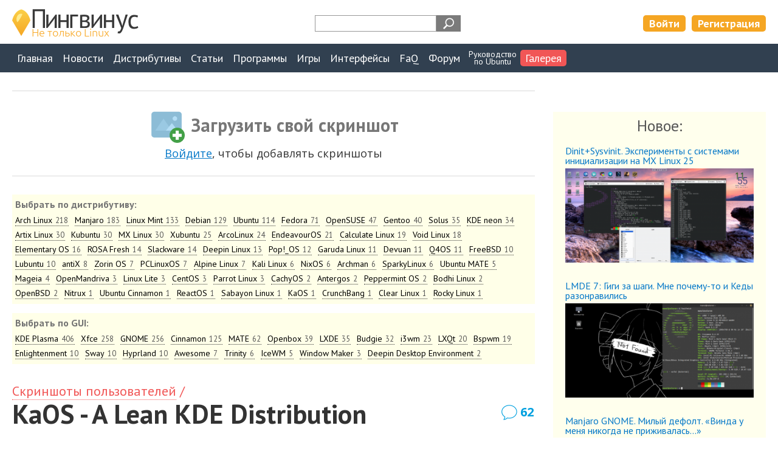

--- FILE ---
content_type: text/html; charset=UTF-8
request_url: https://pingvinus.ru/gallery/3632
body_size: 19278
content:
<!DOCTYPE html><html lang="ru"><head><meta charset="utf-8" /><script type="text/javascript" > (function(m,e,t,r,i,k,a){m[i]=m[i]||function(){(m[i].a=m[i].a||[]).push(arguments)}; m[i].l=1*new Date();k=e.createElement(t),a=e.getElementsByTagName(t)[0],k.async=1,k.src=r,a.parentNode.insertBefore(k,a)}) (window, document, "script", "https://mc.yandex.ru/metrika/tag.js", "ym"); ym(206215, "init", { clickmap:true, trackLinks:true, accurateTrackBounce:true, webvisor:true }); </script> <noscript><div><img src="https://mc.yandex.ru/watch/206215" style="position:absolute; left:-9999px;" alt="" /></div></noscript> <meta name="viewport" content="width=device-width,initial-scale=1" /><link rel="alternate" type="application/rss+xml" title="Пингвинус Linux RSS" href="https://pingvinus.ru/rss.xml" /><link rel="apple-touch-icon" sizes="120x120" href="/themes/pingvinus3/images/favicons/apple-touch-icon.png" /><link rel="apple-touch-icon" sizes="180x180" href="/themes/pingvinus3/images/favicons/apple-touch-icon-180x180.png" /><link rel="icon" type="image/png" sizes="32x32" href="/themes/pingvinus3/images/favicons/favicon-32x32.png" /><link rel="icon" type="image/png" sizes="16x16" href="/themes/pingvinus3/images/favicons/favicon-16x16.png" /><link rel="manifest" href="/site.webmanifest" /><link rel="mask-icon" href="/themes/pingvinus3/images/favicons/safari-pinned-tab.svg" color="#5bbad5" /><meta name="msapplication-TileColor" content="#da532c" /><meta name="theme-color" content="#ffffff" /><meta name="description" content="Отзыв пользователя и опыт использования дистрибутива KaOS." /><meta name="keywords" content="KaOS" /><meta property="og:title" content="KaOS - A Lean KDE Distribution. Скриншоты и фото от пользователей" /><meta property="og:image" content="https://pingvinus.ru/cr_images/userpicture/t/3632-0.png" /><meta name="robots" content="max-image-preview:large" /><meta property="og:url" content="https://pingvinus.ru/gallery/3632" /><meta property="og:type" content="website" /><link rel="canonical" href="https://pingvinus.ru/gallery/3632" /><link rel="stylesheet" type="text/css" href="/themes/pingvinus3/css-o/userpicture/userpicture.css?v=1756188545" /><link rel="stylesheet" type="text/css" href="/themes/pingvinus3/css-o/userpicture/show.css?v=1756188545" /><link rel="stylesheet" type="text/css" href="/themes/pingvinus3/css-o/comments.css?v=1756188545" /><link rel="stylesheet" type="text/css" href="/themes/pingvinus3/js/toast/src/jquery.toast.css?v=1648306893" /><link rel="stylesheet" type="text/css" href="/themes/pingvinus3/css-o/form.css?v=1756188545" /><link rel="stylesheet" type="text/css" href="/themes/pingvinus3/css-o/comments.css?v=29102020" /><link rel="stylesheet" type="text/css" href="/themes/pingvinus3/css-o/main.css?v=1757684568" /><script type="text/javascript" src="/assets/af3d881a/jquery.min.js"></script><script type="text/javascript" src="/themes/pingvinus3/js/voteupdown2.js"></script><script type="text/javascript" src="/themes/pingvinus3/js/comments.js"></script><script type="text/javascript" src="/themes/pingvinus3/js/toast/src/jquery.toast.js"></script><title>KaOS - A Lean KDE Distribution</title><script>window.yaContextCb=window.yaContextCb||[]</script><script src="https://yandex.ru/ads/system/context.js" async></script></head><body><header><div class="maxw c-pad"><div class="wrap"><a href="/" class="logo"><img src="/themes/pingvinus3/images/logo3.png" alt="Пингвинус Linux" width="208" height="49" /></a><div class="search-form"><div class="ya-site-form ya-site-form_inited_no" data-bem="{&quot;action&quot;:&quot;https://pingvinus.ru/search&quot;,&quot;arrow&quot;:false,&quot;bg&quot;:&quot;transparent&quot;,&quot;fontsize&quot;:12,&quot;fg&quot;:&quot;#000000&quot;,&quot;language&quot;:&quot;ru&quot;,&quot;logo&quot;:&quot;rb&quot;,&quot;publicname&quot;:&quot;Поиск на Pingvinus.ru&quot;,&quot;suggest&quot;:true,&quot;target&quot;:&quot;_self&quot;,&quot;tld&quot;:&quot;ru&quot;,&quot;type&quot;:3,&quot;usebigdictionary&quot;:true,&quot;searchid&quot;:2323140,&quot;input_fg&quot;:&quot;#ff8000&quot;,&quot;input_bg&quot;:&quot;#ffffff&quot;,&quot;input_fontStyle&quot;:&quot;normal&quot;,&quot;input_fontWeight&quot;:&quot;bold&quot;,&quot;input_placeholder&quot;:&quot;&quot;,&quot;input_placeholderColor&quot;:&quot;#000000&quot;,&quot;input_borderColor&quot;:&quot;#979797&quot;}"><form action="https://yandex.ru/search/site/" method="get" target="_self" accept-charset="utf-8"><input type="hidden" name="searchid" value="2323140"/><input type="hidden" name="l10n" value="ru"/><input type="hidden" name="reqenc" value=""/><input type="search" name="text" value=""/><input type="submit" value="Найти"/></form></div><style type="text/css">.ya-page_js_yes .ya-site-form_inited_no { display: none; }</style><script type="text/javascript">(function(w,d,c){var s=d.createElement('script'),h=d.getElementsByTagName('script')[0],e=d.documentElement;if((' '+e.className+' ').indexOf(' ya-page_js_yes ')===-1){e.className+=' ya-page_js_yes';}s.type='text/javascript';s.async=true;s.charset='utf-8';s.src=(d.location.protocol==='https:'?'https:':'http:')+'//site.yandex.net/v2.0/js/all.js';h.parentNode.insertBefore(s,h);(w[c]||(w[c]=[])).push(function(){Ya.Site.Form.init()})})(window,document,'yandex_site_callbacks');</script></div><div class="lrtools"><a href="/login" class="login" rel="nofollow">Войти</a><a href="/registration" class="reg" rel="nofollow">Регистрация</a></div></div></div></header><nav><div class="maxw c-pad"><input type="checkbox" id="show-nav-menu" role="button"><label for="show-nav-menu" class="show-nav-menu"></label><ul onclick=""><li><a href="/">Главная</a></li><li><a href="/news">Новости</a></li><li><a href="/distributions">Дистрибутивы</a></li><li><a href="/notes">Статьи</a></li><li><a href="/programs">Программы</a></li><li><a href="/games">Игры</a></li><li><a href="/gui">Интерфейсы</a></li><li><a href="/answers">FaQ</a></li><li><a href="/forum/">Форум</a></li><li class="ustudy"><a href="/ubuntu-study-for-beginners">Руководство<br/>по&nbsp;Ubuntu</a></li><li class="active"><a href="/gallery/screenshots">Галерея</a></li></ul></div></nav><div class="maxw c-pad c-mtb"><div class="sidebarlayout sidebartop"><div class="main-wrapper"><main><div class="c-bt c-bb c-mb meta content bigControls"><span class="add pic">Загрузить свой скриншот</span><div class="tip"><a href="/login?returnUrl=%2Fgallery%2F3632">Войдите</a>, чтобы добавлять скриншоты</div></div><div class="c-mb"><div class="sort c-mtb05"><!--noindex--><div class="title">Выбрать по дистрибутиву:</div><ul><li><a href="/gallery/screenshots/distribution/720">Arch Linux<em class="count">218</em></a></li><li><a href="/gallery/screenshots/distribution/1307">Manjaro<em class="count">183</em></a></li><li><a href="/gallery/screenshots/distribution/710">Linux Mint<em class="count">133</em></a></li><li><a href="/gallery/screenshots/distribution/722">Debian<em class="count">129</em></a></li><li><a href="/gallery/screenshots/distribution/709">Ubuntu<em class="count">114</em></a></li><li><a href="/gallery/screenshots/distribution/712">Fedora<em class="count">71</em></a></li><li><a href="/gallery/screenshots/distribution/711">OpenSUSE<em class="count">47</em></a></li><li><a href="/gallery/screenshots/distribution/713">Gentoo<em class="count">40</em></a></li><li><a href="/gallery/screenshots/distribution/1429">Solus<em class="count">35</em></a></li><li><a href="/gallery/screenshots/distribution/1626">KDE neon<em class="count">34</em></a></li><li><a href="/gallery/screenshots/distribution/3539">Artix Linux<em class="count">30</em></a></li><li><a href="/gallery/screenshots/distribution/1409">Kubuntu<em class="count">30</em></a></li><li><a href="/gallery/screenshots/distribution/1526">MX Linux<em class="count">30</em></a></li><li><a href="/gallery/screenshots/distribution/1413">Xubuntu<em class="count">25</em></a></li><li><a href="/gallery/screenshots/distribution/1778">ArcoLinux<em class="count">24</em></a></li><li><a href="/gallery/screenshots/distribution/3536">EndeavourOS<em class="count">21</em></a></li><li><a href="/gallery/screenshots/distribution/810">Calculate Linux<em class="count">19</em></a></li><li><a href="/gallery/screenshots/distribution/1956">Void Linux<em class="count">18</em></a></li><li><a href="/gallery/screenshots/distribution/1153">Elementary OS<em class="count">16</em></a></li><li><a href="/gallery/screenshots/distribution/1880">ROSA Fresh<em class="count">14</em></a></li><li><a href="/gallery/screenshots/distribution/730">Slackware<em class="count">14</em></a></li><li><a href="/gallery/screenshots/distribution/1318">Deepin Linux<em class="count">13</em></a></li><li><a href="/gallery/screenshots/distribution/1941">Pop!_OS<em class="count">12</em></a></li><li><a href="/gallery/screenshots/distribution/3537">Garuda Linux<em class="count">11</em></a></li><li><a href="/gallery/screenshots/distribution/3993">Devuan<em class="count">11</em></a></li><li><a href="/gallery/screenshots/distribution/1987">Q4OS<em class="count">11</em></a></li><li><a href="/gallery/screenshots/distribution/4543">FreeBSD<em class="count">10</em></a></li><li><a href="/gallery/screenshots/distribution/739">Lubuntu<em class="count">10</em></a></li><li><a href="/gallery/screenshots/distribution/1564">antiX<em class="count">8</em></a></li><li><a href="/gallery/screenshots/distribution/1138">Zorin OS<em class="count">7</em></a></li><li><a href="/gallery/screenshots/distribution/749">PCLinuxOS<em class="count">7</em></a></li><li><a href="/gallery/screenshots/distribution/3384">Alpine Linux<em class="count">7</em></a></li><li><a href="/gallery/screenshots/distribution/1352">Kali Linux<em class="count">6</em></a></li><li><a href="/gallery/screenshots/distribution/4585">NixOS<em class="count">6</em></a></li><li><a href="/gallery/screenshots/distribution/2523">Archman<em class="count">6</em></a></li><li><a href="/gallery/screenshots/distribution/1809">SparkyLinux<em class="count">6</em></a></li><li><a href="/gallery/screenshots/distribution/4051">Ubuntu MATE<em class="count">5</em></a></li><li><a href="/gallery/screenshots/distribution/1088">Mageia<em class="count">4</em></a></li><li><a href="/gallery/screenshots/distribution/1921">OpenMandriva<em class="count">3</em></a></li><li><a href="/gallery/screenshots/distribution/1646">Linux Lite<em class="count">3</em></a></li><li><a href="/gallery/screenshots/distribution/736">CentOS<em class="count">3</em></a></li><li><a href="/gallery/screenshots/distribution/1453">Parrot Linux<em class="count">3</em></a></li><li><a href="/gallery/screenshots/distribution/5304">CachyOS<em class="count">2</em></a></li><li><a href="/gallery/screenshots/distribution/1450">Antergos<em class="count">2</em></a></li><li><a href="/gallery/screenshots/distribution/1899">Peppermint OS<em class="count">2</em></a></li><li><a href="/gallery/screenshots/distribution/1319">Bodhi Linux<em class="count">2</em></a></li><li><a href="/gallery/screenshots/distribution/5314">OpenBSD<em class="count">2</em></a></li><li><a href="/gallery/screenshots/distribution/4223">Nitrux<em class="count">1</em></a></li><li><a href="/gallery/screenshots/distribution/4763">Ubuntu Cinnamon<em class="count">1</em></a></li><li><a href="/gallery/screenshots/distribution/1452">ReactOS<em class="count">1</em></a></li><li><a href="/gallery/screenshots/distribution/776">Sabayon Linux<em class="count">1</em></a></li><li><a href="/gallery/screenshots/distribution/4518">KaOS<em class="count">1</em></a></li><li><a href="/gallery/screenshots/distribution/723">CrunchBang<em class="count">1</em></a></li><li><a href="/gallery/screenshots/distribution/1918">Clear Linux<em class="count">1</em></a></li><li><a href="/gallery/screenshots/distribution/3874">Rocky Linux<em class="count">1</em></a></li></ul><!--/noindex--></div><div class="sort c-mtb05"><!--noindex--><div class="title">Выбрать по GUI:</div><ul><li><a href="/gallery/screenshots/gui/1091">KDE Plasma<em class="count">406</em></a></li><li><a href="/gallery/screenshots/gui/1077">Xfce<em class="count">258</em></a></li><li><a href="/gallery/screenshots/gui/1078">GNOME<em class="count">256</em></a></li><li><a href="/gallery/screenshots/gui/1634">Cinnamon<em class="count">125</em></a></li><li><a href="/gallery/screenshots/gui/1416">MATE<em class="count">62</em></a></li><li><a href="/gallery/screenshots/gui/1076">Openbox<em class="count">39</em></a></li><li><a href="/gallery/screenshots/gui/1164">LXDE<em class="count">35</em></a></li><li><a href="/gallery/screenshots/gui/1696">Budgie<em class="count">32</em></a></li><li><a href="/gallery/screenshots/gui/4505">i3wm<em class="count">23</em></a></li><li><a href="/gallery/screenshots/gui/1815">LXQt<em class="count">20</em></a></li><li><a href="/gallery/screenshots/gui/5244">Bspwm<em class="count">19</em></a></li><li><a href="/gallery/screenshots/gui/1103">Enlightenment<em class="count">10</em></a></li><li><a href="/gallery/screenshots/gui/5183">Sway<em class="count">10</em></a></li><li><a href="/gallery/screenshots/gui/5257">Hyprland<em class="count">10</em></a></li><li><a href="/gallery/screenshots/gui/4516">Awesome<em class="count">7</em></a></li><li><a href="/gallery/screenshots/gui/5110">Trinity<em class="count">6</em></a></li><li><a href="/gallery/screenshots/gui/4173">IceWM<em class="count">5</em></a></li><li><a href="/gallery/screenshots/gui/1260">Window Maker<em class="count">3</em></a></li><li><a href="/gallery/screenshots/gui/4903">Deepin Desktop Environment<em class="count">2</em></a></li></ul><!--/noindex--></div></div><div class="bread"><a href="/gallery/screenshots">Скриншоты&nbsp;пользователей</a>&nbsp;/ </div><div class="maintitle"><h1>KaOS - A Lean KDE Distribution</h1><a class="commentsCount" href="#comments">62</a></div><div class="ban insidetext"><div id="yandex_rtb_R-A-59493-2"></div><script>window.yaContextCb.push(()=>{
  Ya.Context.AdvManager.render({
    renderTo: 'yandex_rtb_R-A-59493-2',
    blockId: 'R-A-59493-2'
  })
})</script></div><!--noindex--><div class="usernotemsg"><div>Материал написан пользователем сайта.</div></div><!--/noindex--><article><div class="pictureThumb"><a target="_blank" href="/cr_images/userpicture/n/3632-0.png"><img width="889" height="1000" src="/cr_images/userpicture/t/3632-0.png" alt="" /></a></div><div class="extrelDistrGui c-mb"><div class="distr"><div class="extrels"><div class="title">Дистрибутив:</div><ul><li><div class="extreltitle"><a href="/distribution/kaos">KaOS</a></div></li></ul></div></div><div class="gui"><div class="extrels"><div class="title">Окружение:</div><ul><li><div class="extreltitle"><a href="/gui/kde">KDE Plasma</a></div></li></ul></div></div></div><div class="text"><p>Доброго всем дня.</p><p>В этот раз представляю дистрибутив, который не заслуженно (ИМХО) обойден вниманием уважаемого сообщества линуксоидов&nbsp;— это KaOS.</p><p>Буквально пару дней назад, впервые за 2 месяца, вышла новая (на 60% обновленная) версия этого дистра 21.03 с ядром 5.11.8, KDE Plasma 5.21, KDE Frameworks 5.80 и KDE Applications 20.12.3. Все построено на Qt 5.15.2.</p><p>Главная идея авторов этого дистрибутива&nbsp;— это удобство и надежность, что достигается довольно долгим периодом между обновлениями ядер&nbsp;— 6 недель (!), что дает возможность избегать большинства (если не всех) багов, которые возникают в rolling edition других ОСей. Т.е. разрабы откровенно заявляют, что ядро чаще всего бывает инициатором проблем в системе и вот, чтобы этого избежать и исправить ошибки, они и делают такую задержку.</p><p>Как заявляют разрабы, это не lts вариант, а rolling, но обновы прилетают гораздо реже и в меньших объемах, что может заинтересовать всех тех, кого не устраивают частые и объемные обновы, как в других дистрибутивах. Причем, необходимые и критичные обновления остальной начинки приходят регулярно.</p><p>Вообще, KaOS немного напоминает Debian с его редкими обновлениями ядра (но не настолько древними) и строгостью подхода к установке постороннего ПО.</p><p>Сразу стоит отметить, что разработчики прямо заявляют, что это самостоятельный дистр, созданный с нуля, независимо от того, какую пакетную базу он использует и его схожесть с Арчем.</p><p>Да, этот дистр был вдохновлен Арчем и использует его знаменитый PM &quot;pacman&quot;, но, по утверждениям разрабов, у этого дистрибутива свой подход, своя пакетная база из 2100+ пакетов и плюс еще КСР (KaOS-Community-Packages)&nbsp;— это типа AUR, но конкретно для KaOS, где собраны пакеты от юзеров, которые созданы именно для установки в KaOS.<br />Девиз команды KaOS&nbsp;— создавать не новые инструменты, а создавать новые пакеты.</p><p>И по-этому, можно пользоваться тем же AUR, но с учетом, что не все пакеты с AUR подходят и не все можно будет установить без &quot;танцев с напильником&quot; и добавления специфических зависимостей.</p><p>Теперь о некоторых особенностях самого дистрибутива.</p><p>Новый образ устанавливается Calamares буквально за 15 минут.<br />Этот ISO дистра, по умолчанию, использует файловую систему XFS с поддержкой CRC и finobt.<br />При установке есть возможность выбрать варианты для рядового пользователя какой Офис устанавливать, а можно, так же, выбрать вариант для опытных юзеров&nbsp;— &quot;Минимальная установка&quot; и потом уже доустанавливать то, что нужно.<br />После установки в обычном варианте (с офисом), на системе устанавливается 900+ пакетов общим весом в до 8Гб, что совсем не много.<br />Система подхватывает все драйвера и устанавливает без проблем. После основной установки и перезапуска, я без проблем установил через Octopi (здесь не &quot;pamac&quot;) так же и драйвера на nVidia.</p><p>В общем, для тех, кто уже знаком с Арч (Manjaro) здесь не будет никаких проблем&nbsp;— все очень похоже (команды те же).<br />Но есть кое-что, что мне очень понравилось&nbsp;— это приложение &quot;Croeso&quot; с хорошим подбором удобных функций для быстрой настройки, собраных в одном месте.</p><p>Уверен, что найдутся знатоки, которым это покажется излишним, что это уже есть в настройках KDE, но, исходя из моего опыта, могу заявить, что это хорошая вещь и это реально удобно.<br />На скринах я, как раз, и показал некоторые функции этого апплета в развернутом виде.</p><p>Дистр хорошо русифицирован в системе, но большинство инструкций, которых реально достаточно для работы (с пакетами, с PKGBUILD, с КСР), все же на английском. Но и с ними не будет проблем. Надеюсь.</p><p>Ну, и про то, что там интересного под капотом.<br />Если коротко, то в этом выпуске KaOS 2021.03 сейчас идут вот такие обновы и новинки: Glibc 2.32, GCC 10.2.0, LLVM/Clang 11.1.0, systemd 247.5, Mesa 20.3.4, Python 3.8.8, Protobuf 3.15, Proj 8.0.0, Poppler 21.03.0, ZSTD 1.4.9, X.Org Server 1.21.10, Qt 5.15.2, Git 2.31.0, NetworkManager 1.30.2, новые&nbsp;— VSCodium от Microsoft’s VSCode editor (если кому интересно).<br />При всем при том, что политика компании&nbsp;— избегать проприетарщину и как можно меньше использовать ее в системе, при желании, все же, кое-что можно установить.<br />А вот устаревшие драйвера для той же nVidia (старше 340хх) уже не поддерживаются и можно будет использовать уже только &quot;nouveau&quot; или мутить в самом ядре через &quot;in-kernel modesetting driver&quot;.</p><p>Ну, и еще одно важное замечание от разрабов, чтобы никто потом не сетовал: &quot;а у меня не устанавливается&quot;&nbsp;— &quot;KaOS's ISO's do not support unetbootin or rufus, and DVDs need a burn speed no higher than 4x.&quot;&nbsp;— т.е. пишите флешки нормальной прогой Ventoy или проверенным &quot;dd&quot; с терминала&nbsp;— эти не подведут, проверено.</p><p>Стоит также отметить, что для очистки системы, вместо BleachBit, здесь используются &quot;Pacman Cashe&quot; и &quot;Stacer&quot;(из Croeso), чего вполне достаточно.<br />Ну, и еще одна хорошая новость&nbsp;— теперь в KaOS используется всемирная сеть зеркал Fosshost, что избавляет от дополнительной настройки на самое быстрое зеркало. Мелочь, но приятно.</p><p>И, в заключение&nbsp;— мое мнение.<br />Могу с уверенностью сказать, что эта ОСь, по своим параметрам и надежности, может заинтересовать многих, кто хотел бы иметь не очень рисковый вариант Арча с очень даже приемлемыми условиями обновлений и надежности.<br />И, в первую очередь, я бы порекомендовал эту ОСь тем, кому не нравится иметь дело с частыми обновами ядра, но хочется, все же, иметь довольно свежую систему. И таких есть не мало даже на этом ресурсе.</p><p>А еще, я бы порекомендовал обратить внимание на KaOS тем, кто не очень доволен частыми сбоями в Manjaro и кому не хочется или страшновато (а может и не нужно) переходить на Арч, Арко или Артикс&nbsp;— этот дистр вам точно понравится. В любом случае, можно ж просто попробовать с флешки и потом уже решить.</p><p>Более полно и подробно можно почерпнуть инфу из официального сайта системы здесь<br />https://kaosx.us</p></div></article><div class="meta content"><div class="voteupdown"><div class="totalLikes"><span class="label">Лайков: </span><span class="value total">+25</span></div><span class="votelink like guest tooltip"><span class="tooltiptext"><a href="/login">Войдите</a>, чтобы ставить лайки</span><i></i><span class="label">мне нравится</span></span><div class="tip"><a href="/login">войдите</a>, чтобы ставить лайки</div></div></div><div class="ban c-mb"></div><div class="c-bt"><div class="meta content c-bb userpicture"><a class="commentsCount" rel="nofollow" href="#comments">62</a><ul class="submeta"><li><span class="time">Опубликовано: 07.04.2021</span></li><li><a rel="nofollow" class="author" style="background-image:url(&#039;/cr_images/avatar/t/28327.png&#039;)" href="/user/oldrunner">OldRunner</a></li></ul></div></div><div class="userpictureNeighbour c-mt"><h2>Еще скриншоты:</h2><ul><li><a class="userpicture" href="/gallery/3620"><img width="222" height="250" src="/cr_images/userpicture/s/3620-0.jpg" alt="" /></a></li><li><a class="userpicture" href="/gallery/3624"><img width="250" height="141" src="/cr_images/userpicture/s/3624-0.png" alt="" /></a></li><li><a class="userpicture" href="/gallery/3625"><img width="250" height="141" src="/cr_images/userpicture/s/3625-0.jpg" alt="" /></a></li><li><a class="userpicture" href="/gallery/3629"><img width="223" height="250" src="/cr_images/userpicture/s/3629-0.png" alt="" /></a></li><li><a class="userpicture" href="/gallery/3630"><img width="250" height="146" src="/cr_images/userpicture/s/3630-0.png" alt="" /></a></li><li><a class="userpicture" href="/gallery/3631"><img width="200" height="250" src="/cr_images/userpicture/s/3631-0.png" alt="" /></a></li><li><span><img width="222" height="250" src="/cr_images/userpicture/s/3632-0.png" alt="" /></span></li><li><a class="userpicture" href="/gallery/3634"><img width="133" height="250" src="/cr_images/userpicture/s/3634-0.jpg" alt="" /></a></li><li><a class="userpicture" href="/gallery/3636"><img width="250" height="141" src="/cr_images/userpicture/s/3636-0.png" alt="" /></a></li></ul></div></main></div><aside><div class="section-mt userpictureLast"><h2>Новое:</h2><ul><li><div class="title"><a href="/gallery/5441">Dinit+Sysvinit. Эксперименты с системами инициализации на MX Linux 25</a></div><a class="userpicture" href="/gallery/5441"><img width="350" height="197" src="/cr_images/userpicture/s/5441-0.png" alt="" /></a></li><li><div class="title"><a href="/gallery/5440">LMDE 7: Гиги за шаги. Мне почему-то и Кеды разонравились</a></div><a class="userpicture" href="/gallery/5440"><img width="350" height="197" src="/cr_images/userpicture/s/5440-0.png" alt="" /></a></li><li><div class="title"><a href="/gallery/5438">Manjaro GNOME. Милый дефолт. «Винда у меня никогда не приживалась...»</a></div><a class="userpicture" href="/gallery/5438"><img width="350" height="233" src="/cr_images/userpicture/s/5438-0.png" alt="" /></a></li><li><div class="title"><a href="/gallery/5439">MX Linux 25 LXQt + Openbox + Picom + ... systemd</a></div><a class="userpicture" href="/gallery/5439"><img width="208" height="350" src="/cr_images/userpicture/s/5439-0.jpg" alt="" /></a></li><li><div class="title"><a href="/gallery/5437">Arch консоль опять. Переходить на что-то другое не тянет</a></div><a class="userpicture" href="/gallery/5437"><img width="350" height="197" src="/cr_images/userpicture/s/5437-0.jpeg" alt="" /></a></li></ul></div><section class="bordered lastComments section-mt hideOnAsideHide"><h4 id="newComments">Новые комментарии</h4><ul class="lastComments"><li><div class="meta"><span class="user"><a rel="nofollow" href="/user/yosh78">yosh78</a></span><span class="time">07:31 24.01.2026</span></div><a class="text" href="/gallery/5440#c120582">&gt;&gt; Сейсчас идеи ни у кого в мире нет. Вообще никакой идеи ни у кого нет. ...А что...</a><div class="title"><a href="/gallery/5440">LMDE 7: Гиги за шаги. Мне почему-то и Кеды разонравились</a></div></li><li><div class="meta"><span class="user"><a rel="nofollow" href="/user/xkde">xKDE</a></span><span class="time">05:04 24.01.2026</span></div><a class="text" href="/gallery/5441#c120581">А... тогда эти кривые поделки сразу стали шедеврами)</a><div class="title"><a href="/gallery/5441">Dinit+Sysvinit. Эксперименты с системами инициализации на MX Linux 25</a></div></li><li><div class="meta"><span class="user"><a rel="nofollow" href="/user/xkde">xKDE</a></span><span class="time">04:47 24.01.2026</span></div><a class="text" href="/gallery/5440#c120580">Да, конечно) ЭСТ активно применяли в СССР в 40-50х. Побочки были ещё какие. Собственно,...</a><div class="title"><a href="/gallery/5440">LMDE 7: Гиги за шаги. Мне почему-то и Кеды разонравились</a></div></li><li><div class="meta"><span class="user"><a rel="nofollow" href="/user/rom">Rom</a></span><span class="time">23:19 23.01.2026</span></div><a class="text" href="/gallery/5440#c120579">Neо, ты полностью прав. Сейсчас идеи ни у кого в мире нет. Вообще никакой идеи ни у кого...</a><div class="title"><a href="/gallery/5440">LMDE 7: Гиги за шаги. Мне почему-то и Кеды разонравились</a></div></li><li><div class="meta"><span class="user"><a rel="nofollow" href="/user/neo">Neo</a></span><span class="time">23:09 23.01.2026</span></div><a class="text" href="/gallery/5440#c120578">&gt;&gt;идея правильная былаГлавное ,что Идея была  ! Это массу двигает. Потому и в...</a><div class="title"><a href="/gallery/5440">LMDE 7: Гиги за шаги. Мне почему-то и Кеды разонравились</a></div></li><li><div class="meta"><span class="user"><a rel="nofollow" href="/user/rom">Rom</a></span><span class="time">23:06 23.01.2026</span></div><a class="text" href="/gallery/5440#c120577">Ну так они первые и удивились что у русских практически  не было сильных побочек всех...</a><div class="title"><a href="/gallery/5440">LMDE 7: Гиги за шаги. Мне почему-то и Кеды разонравились</a></div></li><li><div class="meta"><span class="user"><a rel="nofollow" href="/user/neo">Neo</a></span><span class="time">22:54 23.01.2026</span></div><a class="text" href="/gallery/5440#c120576">&gt;&gt;, раз пишут  Ну я шутя ,конечно)  Насчет японцев я помню они зависимости лечили...</a><div class="title"><a href="/gallery/5440">LMDE 7: Гиги за шаги. Мне почему-то и Кеды разонравились</a></div></li><li><div class="meta"><span class="user"><a rel="nofollow" href="/user/rom">Rom</a></span><span class="time">22:51 23.01.2026</span></div><a class="text" href="/gallery/5440#c120575">Ты не читал как японцы и немцы делясь опытом в 1943г удивлялись , что на русских их...</a><div class="title"><a href="/gallery/5440">LMDE 7: Гиги за шаги. Мне почему-то и Кеды разонравились</a></div></li><li><div class="meta"><span class="user"><a rel="nofollow" href="/user/neo">Neo</a></span><span class="time">22:48 23.01.2026</span></div><a class="text" href="/gallery/5440#c120574">Но можно попробовать! )))</a><div class="title"><a href="/gallery/5440">LMDE 7: Гиги за шаги. Мне почему-то и Кеды разонравились</a></div></li><li><div class="meta"><span class="user"><a rel="nofollow" href="/user/neo">Neo</a></span><span class="time">22:47 23.01.2026</span></div><a class="text" href="/gallery/5440#c120573">&gt;&gt;говорит это тебе о чемГоворит ))) У меня подготовка была более универсальна ....</a><div class="title"><a href="/gallery/5440">LMDE 7: Гиги за шаги. Мне почему-то и Кеды разонравились</a></div></li></ul></section><div class="section-mt ban ban-sidebar"></div></aside></div></div><div id="comments" class="c-bt"><div class="centerlayout c-pad"><h2 class="center">Комментарии</h2><div class="writecommentlink"><a href="#" onclick="return commentShowForm()">написать комментарий</a></div><div id="c50396" class="comment"><div class="hdata"><a rel="nofollow" class="user" style="background-image:url(&#039;/cr_images/avatar/t/28327.png&#039;)" href="/user/oldrunner">OldRunner</a><div class="tooltip"><div class="tooltiptext top">Активный пользователь</div><img width="21" height="21" class="badge" src="/themes/pingvinus3/images/badges/crown28.png" alt="Активный" /></div><div class="tooltip"><div class="tooltiptext top">Автор материала</div><img width="16" height="18" class="badge" src="/themes/pingvinus3/images/badges/tag.png" alt="Автор материала" /></div><div class="time">31.03.2021<br/>18:38</div><span class="tooltip"><span class="tooltiptext top">Постоянная ссылка на комментарий</span><a class="staticlink" href="https://pingvinus.ru/gallery/3632#c50396"><img width="20" height="20" src="/themes/pingvinus3/images/i/hashtag20.png" alt="Постоянная ссылка на комментарий" /></a></span><div class="voteupdown"><div class="totalLikes"><span title="Дизлайки" class="value negative dislikesValue"> </span><span title="Лайки" class="value likesValue">+1</span></div><span class="votelink like guest tooltip"><span class="tooltiptext"><a href="/login">Войдите</a>, чтобы ставить лайки</span><i></i><span class="label">мне нравится</span></span><div class="tip"><a href="/login">войдите</a>, чтобы ставить лайки</div></div></div><div class="commentText">Сегодня, 31.03.21 прилетела обнова systemd'a до 247.6.<br />Насколько я знаю, такого еще ни в одном дистре нет.</div><div class="bdata"><div class="commentRepFPlace"></div><div class="reply"><a title="Ответить на этот комментарий" onclick="return commentShowReplyForm(50396, 3632, &quot;OldRunner&quot;)" class="replyLink" href="#reply">ответить</a></div></div></div><div class="comment-w wl0"><div id="c50739" class="comment"><div class="hdata"><a rel="nofollow" class="user" style="background-image:url(&#039;/cr_images/avatar/t/28327.png&#039;)" href="/user/oldrunner">OldRunner</a><div class="tooltip"><div class="tooltiptext top">Активный пользователь</div><img width="21" height="21" class="badge" src="/themes/pingvinus3/images/badges/crown28.png" alt="Активный" /></div><div class="tooltip"><div class="tooltiptext top">Автор материала</div><img width="16" height="18" class="badge" src="/themes/pingvinus3/images/badges/tag.png" alt="Автор материала" /></div><div class="time">03.04.2021<br/>12:39</div><span class="tooltip"><span class="tooltiptext top">Постоянная ссылка на комментарий</span><a class="staticlink" href="https://pingvinus.ru/gallery/3632#c50739"><img width="20" height="20" src="/themes/pingvinus3/images/i/hashtag20.png" alt="Постоянная ссылка на комментарий" /></a></span><span class="tooltip"><span class="tooltiptext top">Родительский комментарий</span><a class="staticlink" href="#c50396">OldRunner<img width="20" height="20" src="/themes/pingvinus3/images/i/parentcomment20.png" alt="Родительский комментарий" /></a></span><div class="voteupdown"><div class="totalLikes"><span title="Дизлайки" class="value negative dislikesValue"> </span><span title="Лайки" class="value likesValue">+2</span></div><span class="votelink like guest tooltip"><span class="tooltiptext"><a href="/login">Войдите</a>, чтобы ставить лайки</span><i></i><span class="label">мне нравится</span></span><div class="tip"><a href="/login">войдите</a>, чтобы ставить лайки</div></div></div><div class="commentText">Вот тут моя новая обоина<br />https://ibb.co/hMMF7K1</div><div class="bdata"><div class="commentRepFPlace"></div><div class="reply"><a title="Ответить на этот комментарий" onclick="return commentShowReplyForm(50739, 3632, &quot;OldRunner&quot;)" class="replyLink" href="#reply">ответить</a></div></div></div><div class="comment-w wl0"><div id="c51359" class="comment"><div class="hdata"><a rel="nofollow" class="user" style="background-image:url(&#039;/cr_images/avatar/t/30324.gif&#039;)" href="/user/julyfox">julyfox</a><div class="tooltip"><div class="tooltiptext top">Активный пользователь</div><img width="21" height="21" class="badge" src="/themes/pingvinus3/images/badges/crown28.png" alt="Активный" /></div><div class="time">07.04.2021<br/>15:27</div><span class="tooltip"><span class="tooltiptext top">Постоянная ссылка на комментарий</span><a class="staticlink" href="https://pingvinus.ru/gallery/3632#c51359"><img width="20" height="20" src="/themes/pingvinus3/images/i/hashtag20.png" alt="Постоянная ссылка на комментарий" /></a></span><span class="tooltip"><span class="tooltiptext top">Родительский комментарий</span><a class="staticlink" href="#c50739">OldRunner<img width="20" height="20" src="/themes/pingvinus3/images/i/parentcomment20.png" alt="Родительский комментарий" /></a></span><div class="voteupdown"><div class="totalLikes"><span title="Дизлайки" class="value negative dislikesValue"> </span><span title="Лайки" class="value likesValue">+1</span></div><span class="votelink like guest tooltip"><span class="tooltiptext"><a href="/login">Войдите</a>, чтобы ставить лайки</span><i></i><span class="label">мне нравится</span></span><div class="tip"><a href="/login">войдите</a>, чтобы ставить лайки</div></div></div><div class="commentText">Да-а-а-а, над обоиной похохотал! Остроумно!</div><div class="bdata"><div class="commentRepFPlace"></div><div class="reply"><a title="Ответить на этот комментарий" onclick="return commentShowReplyForm(51359, 3632, &quot;julyfox&quot;)" class="replyLink" href="#reply">ответить</a></div></div></div><div id="commentChildFor50739"></div></div><div id="c51376" class="comment"><div class="hdata"><a rel="nofollow" class="user" style="background-image:url(&#039;/cr_images/avatar/t/28150.jpg&#039;)" href="/user/drsheppard">DrSheppard</a><div class="tooltip"><div class="tooltiptext top">Активный пользователь</div><img width="21" height="21" class="badge" src="/themes/pingvinus3/images/badges/crown28.png" alt="Активный" /></div><div class="time">07.04.2021<br/>16:54</div><span class="tooltip"><span class="tooltiptext top">Постоянная ссылка на комментарий</span><a class="staticlink" href="https://pingvinus.ru/gallery/3632#c51376"><img width="20" height="20" src="/themes/pingvinus3/images/i/hashtag20.png" alt="Постоянная ссылка на комментарий" /></a></span><span class="tooltip"><span class="tooltiptext top">Родительский комментарий</span><a class="staticlink" href="#c50396">OldRunner<img width="20" height="20" src="/themes/pingvinus3/images/i/parentcomment20.png" alt="Родительский комментарий" /></a></span><div class="voteupdown"><div class="totalLikes"><span title="Дизлайки" class="value negative dislikesValue"> </span><span title="Лайки" class="value likesValue">+2</span></div><span class="votelink like guest tooltip"><span class="tooltiptext"><a href="/login">Войдите</a>, чтобы ставить лайки</span><i></i><span class="label">мне нравится</span></span><div class="tip"><a href="/login">войдите</a>, чтобы ставить лайки</div></div></div><div class="commentText">Уже 248 есть))</div><div class="bdata"><div class="commentRepFPlace"></div><div class="reply"><a title="Ответить на этот комментарий" onclick="return commentShowReplyForm(51376, 3632, &quot;DrSheppard&quot;)" class="replyLink" href="#reply">ответить</a></div></div></div><div class="comment-w wl0"><div id="c51385" class="comment"><div class="hdata"><a rel="nofollow" class="user" style="background-image:url(&#039;/cr_images/avatar/t/28327.png&#039;)" href="/user/oldrunner">OldRunner</a><div class="tooltip"><div class="tooltiptext top">Активный пользователь</div><img width="21" height="21" class="badge" src="/themes/pingvinus3/images/badges/crown28.png" alt="Активный" /></div><div class="tooltip"><div class="tooltiptext top">Автор материала</div><img width="16" height="18" class="badge" src="/themes/pingvinus3/images/badges/tag.png" alt="Автор материала" /></div><div class="time">07.04.2021<br/>17:49</div><span class="tooltip"><span class="tooltiptext top">Постоянная ссылка на комментарий</span><a class="staticlink" href="https://pingvinus.ru/gallery/3632#c51385"><img width="20" height="20" src="/themes/pingvinus3/images/i/hashtag20.png" alt="Постоянная ссылка на комментарий" /></a></span><span class="tooltip"><span class="tooltiptext top">Родительский комментарий</span><a class="staticlink" href="#c51376">DrSheppard<img width="20" height="20" src="/themes/pingvinus3/images/i/parentcomment20.png" alt="Родительский комментарий" /></a></span><div class="voteupdown"><div class="totalLikes"><span title="Дизлайки" class="value negative dislikesValue"> </span><span title="Лайки" class="value likesValue">0</span></div><span class="votelink like guest tooltip"><span class="tooltiptext"><a href="/login">Войдите</a>, чтобы ставить лайки</span><i></i><span class="label">мне нравится</span></span><div class="tip"><a href="/login">войдите</a>, чтобы ставить лайки</div></div></div><div class="commentText">Да, они что-то за последнюю неделю так рванули, что  уже трижды приходило обновление.</div><div class="bdata"><div class="commentRepFPlace"></div><div class="reply"><a title="Ответить на этот комментарий" onclick="return commentShowReplyForm(51385, 3632, &quot;OldRunner&quot;)" class="replyLink" href="#reply">ответить</a></div></div></div><div id="commentChildFor51376"></div></div><div id="commentChildFor50396"></div></div><div id="c51358" class="comment"><div class="hdata"><a rel="nofollow" class="user" style="background-image:url(&#039;/cr_images/avatar/t/30324.gif&#039;)" href="/user/julyfox">julyfox</a><div class="tooltip"><div class="tooltiptext top">Активный пользователь</div><img width="21" height="21" class="badge" src="/themes/pingvinus3/images/badges/crown28.png" alt="Активный" /></div><div class="time">07.04.2021<br/>15:24</div><span class="tooltip"><span class="tooltiptext top">Постоянная ссылка на комментарий</span><a class="staticlink" href="https://pingvinus.ru/gallery/3632#c51358"><img width="20" height="20" src="/themes/pingvinus3/images/i/hashtag20.png" alt="Постоянная ссылка на комментарий" /></a></span><div class="voteupdown"><div class="totalLikes"><span title="Дизлайки" class="value negative dislikesValue"> </span><span title="Лайки" class="value likesValue">+3</span></div><span class="votelink like guest tooltip"><span class="tooltiptext"><a href="/login">Войдите</a>, чтобы ставить лайки</span><i></i><span class="label">мне нравится</span></span><div class="tip"><a href="/login">войдите</a>, чтобы ставить лайки</div></div></div><div class="commentText">Отличная работа, OldRunner. Я в Вас не сомневался - удивляете (в хорошем смысле) по-прежнему. Поистине неисчерпаемый энтузиазм. И идеи оси мне приглянулись, тем более pacman. Будем иметь ввиду. Лайк.</div><div class="bdata"><div class="commentRepFPlace"></div><div class="reply"><a title="Ответить на этот комментарий" onclick="return commentShowReplyForm(51358, 3632, &quot;julyfox&quot;)" class="replyLink" href="#reply">ответить</a></div></div></div><div class="comment-w wl0"><div id="c51381" class="comment"><div class="hdata"><a rel="nofollow" class="user" style="background-image:url(&#039;/cr_images/avatar/t/28327.png&#039;)" href="/user/oldrunner">OldRunner</a><div class="tooltip"><div class="tooltiptext top">Активный пользователь</div><img width="21" height="21" class="badge" src="/themes/pingvinus3/images/badges/crown28.png" alt="Активный" /></div><div class="tooltip"><div class="tooltiptext top">Автор материала</div><img width="16" height="18" class="badge" src="/themes/pingvinus3/images/badges/tag.png" alt="Автор материала" /></div><div class="time">07.04.2021<br/>17:39</div><span class="tooltip"><span class="tooltiptext top">Постоянная ссылка на комментарий</span><a class="staticlink" href="https://pingvinus.ru/gallery/3632#c51381"><img width="20" height="20" src="/themes/pingvinus3/images/i/hashtag20.png" alt="Постоянная ссылка на комментарий" /></a></span><span class="tooltip"><span class="tooltiptext top">Родительский комментарий</span><a class="staticlink" href="#c51358">julyfox<img width="20" height="20" src="/themes/pingvinus3/images/i/parentcomment20.png" alt="Родительский комментарий" /></a></span><div class="voteupdown"><div class="totalLikes"><span title="Дизлайки" class="value negative dislikesValue"> </span><span title="Лайки" class="value likesValue">0</span></div><span class="votelink like guest tooltip"><span class="tooltiptext"><a href="/login">Войдите</a>, чтобы ставить лайки</span><i></i><span class="label">мне нравится</span></span><div class="tip"><a href="/login">войдите</a>, чтобы ставить лайки</div></div></div><div class="commentText">Спасибо на добром слове. <br />А дистр действительно интересный.</div><div class="bdata"><div class="commentRepFPlace"></div><div class="reply"><a title="Ответить на этот комментарий" onclick="return commentShowReplyForm(51381, 3632, &quot;OldRunner&quot;)" class="replyLink" href="#reply">ответить</a></div></div></div><div id="commentChildFor51358"></div></div><div id="c51360" class="comment"><div class="hdata"><a rel="nofollow" class="user" style="background-image:url(&#039;/cr_images/avatar/t/30251.png&#039;)" href="/user/fallen">fallen</a><div class="tooltip"><div class="tooltiptext top">Активный пользователь</div><img width="21" height="21" class="badge" src="/themes/pingvinus3/images/badges/crown28.png" alt="Активный" /></div><div class="time">07.04.2021<br/>15:33</div><span class="tooltip"><span class="tooltiptext top">Постоянная ссылка на комментарий</span><a class="staticlink" href="https://pingvinus.ru/gallery/3632#c51360"><img width="20" height="20" src="/themes/pingvinus3/images/i/hashtag20.png" alt="Постоянная ссылка на комментарий" /></a></span><div class="voteupdown"><div class="totalLikes"><span title="Дизлайки" class="value negative dislikesValue"> </span><span title="Лайки" class="value likesValue">+1</span></div><span class="votelink like guest tooltip"><span class="tooltiptext"><a href="/login">Войдите</a>, чтобы ставить лайки</span><i></i><span class="label">мне нравится</span></span><div class="tip"><a href="/login">войдите</a>, чтобы ставить лайки</div></div></div><div class="commentText">качественно и информативно! <br />отличный обзор бро! ;) <br />царский-королевский как обычно! <br />зы <br />&quot;kind&quot; (big bro) owl - красиви питичка очинь да! :D</div><div class="bdata"><div class="commentRepFPlace"></div><div class="reply"><a title="Ответить на этот комментарий" onclick="return commentShowReplyForm(51360, 3632, &quot;fallen&quot;)" class="replyLink" href="#reply">ответить</a></div></div></div><div class="comment-w wl0"><div id="c51382" class="comment"><div class="hdata"><a rel="nofollow" class="user" style="background-image:url(&#039;/cr_images/avatar/t/28327.png&#039;)" href="/user/oldrunner">OldRunner</a><div class="tooltip"><div class="tooltiptext top">Активный пользователь</div><img width="21" height="21" class="badge" src="/themes/pingvinus3/images/badges/crown28.png" alt="Активный" /></div><div class="tooltip"><div class="tooltiptext top">Автор материала</div><img width="16" height="18" class="badge" src="/themes/pingvinus3/images/badges/tag.png" alt="Автор материала" /></div><div class="time">07.04.2021<br/>17:40</div><span class="tooltip"><span class="tooltiptext top">Постоянная ссылка на комментарий</span><a class="staticlink" href="https://pingvinus.ru/gallery/3632#c51382"><img width="20" height="20" src="/themes/pingvinus3/images/i/hashtag20.png" alt="Постоянная ссылка на комментарий" /></a></span><span class="tooltip"><span class="tooltiptext top">Родительский комментарий</span><a class="staticlink" href="#c51360">fallen<img width="20" height="20" src="/themes/pingvinus3/images/i/parentcomment20.png" alt="Родительский комментарий" /></a></span><div class="voteupdown"><div class="totalLikes"><span title="Дизлайки" class="value negative dislikesValue"> </span><span title="Лайки" class="value likesValue">+1</span></div><span class="votelink like guest tooltip"><span class="tooltiptext"><a href="/login">Войдите</a>, чтобы ставить лайки</span><i></i><span class="label">мне нравится</span></span><div class="tip"><a href="/login">войдите</a>, чтобы ставить лайки</div></div></div><div class="commentText">Спасибо дружище.</div><div class="bdata"><div class="commentRepFPlace"></div><div class="reply"><a title="Ответить на этот комментарий" onclick="return commentShowReplyForm(51382, 3632, &quot;OldRunner&quot;)" class="replyLink" href="#reply">ответить</a></div></div></div><div class="comment-w wl0"><div id="c51388" class="comment"><div class="hdata"><a rel="nofollow" class="user" style="background-image:url(&#039;/cr_images/avatar/t/30251.png&#039;)" href="/user/fallen">fallen</a><div class="tooltip"><div class="tooltiptext top">Активный пользователь</div><img width="21" height="21" class="badge" src="/themes/pingvinus3/images/badges/crown28.png" alt="Активный" /></div><div class="time">07.04.2021<br/>17:51</div><span class="tooltip"><span class="tooltiptext top">Постоянная ссылка на комментарий</span><a class="staticlink" href="https://pingvinus.ru/gallery/3632#c51388"><img width="20" height="20" src="/themes/pingvinus3/images/i/hashtag20.png" alt="Постоянная ссылка на комментарий" /></a></span><span class="tooltip"><span class="tooltiptext top">Родительский комментарий</span><a class="staticlink" href="#c51382">OldRunner<img width="20" height="20" src="/themes/pingvinus3/images/i/parentcomment20.png" alt="Родительский комментарий" /></a></span><div class="voteupdown"><div class="totalLikes"><span title="Дизлайки" class="value negative dislikesValue"> </span><span title="Лайки" class="value likesValue">0</span></div><span class="votelink like guest tooltip"><span class="tooltiptext"><a href="/login">Войдите</a>, чтобы ставить лайки</span><i></i><span class="label">мне нравится</span></span><div class="tip"><a href="/login">войдите</a>, чтобы ставить лайки</div></div></div><div class="commentText">я собираюсь слить системду в унитаз, ну туда, ко всему редхатовскому... нашел кое-что, над чем появилось желание поразмяться... и не только ;)</div><div class="bdata"><div class="commentRepFPlace"></div><div class="reply"><a title="Ответить на этот комментарий" onclick="return commentShowReplyForm(51388, 3632, &quot;fallen&quot;)" class="replyLink" href="#reply">ответить</a></div></div></div><div class="comment-w wl0"><div id="c51389" class="comment"><div class="hdata"><a rel="nofollow" class="user" style="background-image:url(&#039;/cr_images/avatar/t/28327.png&#039;)" href="/user/oldrunner">OldRunner</a><div class="tooltip"><div class="tooltiptext top">Активный пользователь</div><img width="21" height="21" class="badge" src="/themes/pingvinus3/images/badges/crown28.png" alt="Активный" /></div><div class="tooltip"><div class="tooltiptext top">Автор материала</div><img width="16" height="18" class="badge" src="/themes/pingvinus3/images/badges/tag.png" alt="Автор материала" /></div><div class="time">07.04.2021<br/>17:54</div><span class="tooltip"><span class="tooltiptext top">Постоянная ссылка на комментарий</span><a class="staticlink" href="https://pingvinus.ru/gallery/3632#c51389"><img width="20" height="20" src="/themes/pingvinus3/images/i/hashtag20.png" alt="Постоянная ссылка на комментарий" /></a></span><span class="tooltip"><span class="tooltiptext top">Родительский комментарий</span><a class="staticlink" href="#c51388">fallen<img width="20" height="20" src="/themes/pingvinus3/images/i/parentcomment20.png" alt="Родительский комментарий" /></a></span><div class="voteupdown"><div class="totalLikes"><span title="Дизлайки" class="value negative dislikesValue"> </span><span title="Лайки" class="value likesValue">0</span></div><span class="votelink like guest tooltip"><span class="tooltiptext"><a href="/login">Войдите</a>, чтобы ставить лайки</span><i></i><span class="label">мне нравится</span></span><div class="tip"><a href="/login">войдите</a>, чтобы ставить лайки</div></div></div><div class="commentText">Да? Будет интересно узнать где. Надеюсь ты скоро расскажешь.</div><div class="bdata"><div class="commentRepFPlace"></div><div class="reply"><a title="Ответить на этот комментарий" onclick="return commentShowReplyForm(51389, 3632, &quot;OldRunner&quot;)" class="replyLink" href="#reply">ответить</a></div></div></div><div class="comment-w wl0"><div id="c51390" class="comment"><div class="hdata"><a rel="nofollow" class="user" style="background-image:url(&#039;/cr_images/avatar/t/30251.png&#039;)" href="/user/fallen">fallen</a><div class="tooltip"><div class="tooltiptext top">Активный пользователь</div><img width="21" height="21" class="badge" src="/themes/pingvinus3/images/badges/crown28.png" alt="Активный" /></div><div class="time">07.04.2021<br/>18:05</div><span class="tooltip"><span class="tooltiptext top">Постоянная ссылка на комментарий</span><a class="staticlink" href="https://pingvinus.ru/gallery/3632#c51390"><img width="20" height="20" src="/themes/pingvinus3/images/i/hashtag20.png" alt="Постоянная ссылка на комментарий" /></a></span><span class="tooltip"><span class="tooltiptext top">Родительский комментарий</span><a class="staticlink" href="#c51389">OldRunner<img width="20" height="20" src="/themes/pingvinus3/images/i/parentcomment20.png" alt="Родительский комментарий" /></a></span><div class="voteupdown"><div class="totalLikes"><span title="Дизлайки" class="value negative dislikesValue"> </span><span title="Лайки" class="value likesValue">0</span></div><span class="votelink like guest tooltip"><span class="tooltiptext"><a href="/login">Войдите</a>, чтобы ставить лайки</span><i></i><span class="label">мне нравится</span></span><div class="tip"><a href="/login">войдите</a>, чтобы ставить лайки</div></div></div><div class="commentText">я подумаю :D <br />зы <br />освоюсь, тогда может, если выгорит.</div><div class="bdata"><div class="commentRepFPlace"></div><div class="reply"><a title="Ответить на этот комментарий" onclick="return commentShowReplyForm(51390, 3632, &quot;fallen&quot;)" class="replyLink" href="#reply">ответить</a></div></div></div><div class="comment-w wl0"><div id="c51391" class="comment"><div class="hdata"><a rel="nofollow" class="user" style="background-image:url(&#039;/cr_images/avatar/t/28327.png&#039;)" href="/user/oldrunner">OldRunner</a><div class="tooltip"><div class="tooltiptext top">Активный пользователь</div><img width="21" height="21" class="badge" src="/themes/pingvinus3/images/badges/crown28.png" alt="Активный" /></div><div class="tooltip"><div class="tooltiptext top">Автор материала</div><img width="16" height="18" class="badge" src="/themes/pingvinus3/images/badges/tag.png" alt="Автор материала" /></div><div class="time">07.04.2021<br/>18:05</div><span class="tooltip"><span class="tooltiptext top">Постоянная ссылка на комментарий</span><a class="staticlink" href="https://pingvinus.ru/gallery/3632#c51391"><img width="20" height="20" src="/themes/pingvinus3/images/i/hashtag20.png" alt="Постоянная ссылка на комментарий" /></a></span><span class="tooltip"><span class="tooltiptext top">Родительский комментарий</span><a class="staticlink" href="#c51390">fallen<img width="20" height="20" src="/themes/pingvinus3/images/i/parentcomment20.png" alt="Родительский комментарий" /></a></span><div class="voteupdown"><div class="totalLikes"><span title="Дизлайки" class="value negative dislikesValue"> </span><span title="Лайки" class="value likesValue">0</span></div><span class="votelink like guest tooltip"><span class="tooltiptext"><a href="/login">Войдите</a>, чтобы ставить лайки</span><i></i><span class="label">мне нравится</span></span><div class="tip"><a href="/login">войдите</a>, чтобы ставить лайки</div></div></div><div class="commentText">+</div><div class="bdata"><div class="commentRepFPlace"></div><div class="reply"><a title="Ответить на этот комментарий" onclick="return commentShowReplyForm(51391, 3632, &quot;OldRunner&quot;)" class="replyLink" href="#reply">ответить</a></div></div></div><div class="comment-w wl0"><div id="c51392" class="comment"><div class="hdata"><a rel="nofollow" class="user" style="background-image:url(&#039;/cr_images/avatar/t/30251.png&#039;)" href="/user/fallen">fallen</a><div class="tooltip"><div class="tooltiptext top">Активный пользователь</div><img width="21" height="21" class="badge" src="/themes/pingvinus3/images/badges/crown28.png" alt="Активный" /></div><div class="time">07.04.2021<br/>18:08</div><span class="tooltip"><span class="tooltiptext top">Постоянная ссылка на комментарий</span><a class="staticlink" href="https://pingvinus.ru/gallery/3632#c51392"><img width="20" height="20" src="/themes/pingvinus3/images/i/hashtag20.png" alt="Постоянная ссылка на комментарий" /></a></span><span class="tooltip"><span class="tooltiptext top">Родительский комментарий</span><a class="staticlink" href="#c51391">OldRunner<img width="20" height="20" src="/themes/pingvinus3/images/i/parentcomment20.png" alt="Родительский комментарий" /></a></span><div class="voteupdown"><div class="totalLikes"><span title="Дизлайки" class="value negative dislikesValue"> </span><span title="Лайки" class="value likesValue">0</span></div><span class="votelink like guest tooltip"><span class="tooltiptext"><a href="/login">Войдите</a>, чтобы ставить лайки</span><i></i><span class="label">мне нравится</span></span><div class="tip"><a href="/login">войдите</a>, чтобы ставить лайки</div></div></div><div class="commentText">кашик классный... ты оставил? на что заменил?</div><div class="bdata"><div class="commentRepFPlace"></div><div class="reply"><a title="Ответить на этот комментарий" onclick="return commentShowReplyForm(51392, 3632, &quot;fallen&quot;)" class="replyLink" href="#reply">ответить</a></div></div></div><div class="comment-w wl0"><div id="c51393" class="comment"><div class="hdata"><a rel="nofollow" class="user" style="background-image:url(&#039;/cr_images/avatar/t/28327.png&#039;)" href="/user/oldrunner">OldRunner</a><div class="tooltip"><div class="tooltiptext top">Активный пользователь</div><img width="21" height="21" class="badge" src="/themes/pingvinus3/images/badges/crown28.png" alt="Активный" /></div><div class="tooltip"><div class="tooltiptext top">Автор материала</div><img width="16" height="18" class="badge" src="/themes/pingvinus3/images/badges/tag.png" alt="Автор материала" /></div><div class="time">07.04.2021<br/>18:12</div><span class="tooltip"><span class="tooltiptext top">Постоянная ссылка на комментарий</span><a class="staticlink" href="https://pingvinus.ru/gallery/3632#c51393"><img width="20" height="20" src="/themes/pingvinus3/images/i/hashtag20.png" alt="Постоянная ссылка на комментарий" /></a></span><span class="tooltip"><span class="tooltiptext top">Родительский комментарий</span><a class="staticlink" href="#c51392">fallen<img width="20" height="20" src="/themes/pingvinus3/images/i/parentcomment20.png" alt="Родительский комментарий" /></a></span><div class="voteupdown"><div class="totalLikes"><span title="Дизлайки" class="value negative dislikesValue"> </span><span title="Лайки" class="value likesValue">0</span></div><span class="votelink like guest tooltip"><span class="tooltiptext"><a href="/login">Войдите</a>, чтобы ставить лайки</span><i></i><span class="label">мне нравится</span></span><div class="tip"><a href="/login">войдите</a>, чтобы ставить лайки</div></div></div><div class="commentText">Reborn ушел в отставку :))</div><div class="bdata"><div class="commentRepFPlace"></div><div class="reply"><a title="Ответить на этот комментарий" onclick="return commentShowReplyForm(51393, 3632, &quot;OldRunner&quot;)" class="replyLink" href="#reply">ответить</a></div></div></div><div class="comment-w wl0"><div id="c51394" class="comment"><div class="hdata"><a rel="nofollow" class="user" style="background-image:url(&#039;/cr_images/avatar/t/30251.png&#039;)" href="/user/fallen">fallen</a><div class="tooltip"><div class="tooltiptext top">Активный пользователь</div><img width="21" height="21" class="badge" src="/themes/pingvinus3/images/badges/crown28.png" alt="Активный" /></div><div class="time">07.04.2021<br/>18:13</div><span class="tooltip"><span class="tooltiptext top">Постоянная ссылка на комментарий</span><a class="staticlink" href="https://pingvinus.ru/gallery/3632#c51394"><img width="20" height="20" src="/themes/pingvinus3/images/i/hashtag20.png" alt="Постоянная ссылка на комментарий" /></a></span><span class="tooltip"><span class="tooltiptext top">Родительский комментарий</span><a class="staticlink" href="#c51393">OldRunner<img width="20" height="20" src="/themes/pingvinus3/images/i/parentcomment20.png" alt="Родительский комментарий" /></a></span><div class="voteupdown"><div class="totalLikes"><span title="Дизлайки" class="value negative dislikesValue"> </span><span title="Лайки" class="value likesValue">+1</span></div><span class="votelink like guest tooltip"><span class="tooltiptext"><a href="/login">Войдите</a>, чтобы ставить лайки</span><i></i><span class="label">мне нравится</span></span><div class="tip"><a href="/login">войдите</a>, чтобы ставить лайки</div></div></div><div class="commentText">а, значит все ж таки каос зацепил <br />ну, необычный и элегантный паршивец это да, даже дефолт интересный...))</div><div class="bdata"><div class="commentRepFPlace"></div><div class="reply"><a title="Ответить на этот комментарий" onclick="return commentShowReplyForm(51394, 3632, &quot;fallen&quot;)" class="replyLink" href="#reply">ответить</a></div></div></div><div class="comment-w wl0"><div id="c51395" class="comment"><div class="hdata"><a rel="nofollow" class="user" style="background-image:url(&#039;/cr_images/avatar/t/28327.png&#039;)" href="/user/oldrunner">OldRunner</a><div class="tooltip"><div class="tooltiptext top">Активный пользователь</div><img width="21" height="21" class="badge" src="/themes/pingvinus3/images/badges/crown28.png" alt="Активный" /></div><div class="tooltip"><div class="tooltiptext top">Автор материала</div><img width="16" height="18" class="badge" src="/themes/pingvinus3/images/badges/tag.png" alt="Автор материала" /></div><div class="time">07.04.2021<br/>18:18</div><span class="tooltip"><span class="tooltiptext top">Постоянная ссылка на комментарий</span><a class="staticlink" href="https://pingvinus.ru/gallery/3632#c51395"><img width="20" height="20" src="/themes/pingvinus3/images/i/hashtag20.png" alt="Постоянная ссылка на комментарий" /></a></span><span class="tooltip"><span class="tooltiptext top">Родительский комментарий</span><a class="staticlink" href="#c51394">fallen<img width="20" height="20" src="/themes/pingvinus3/images/i/parentcomment20.png" alt="Родительский комментарий" /></a></span><div class="voteupdown"><div class="totalLikes"><span title="Дизлайки" class="value negative dislikesValue"> </span><span title="Лайки" class="value likesValue">+1</span></div><span class="votelink like guest tooltip"><span class="tooltiptext"><a href="/login">Войдите</a>, чтобы ставить лайки</span><i></i><span class="label">мне нравится</span></span><div class="tip"><a href="/login">войдите</a>, чтобы ставить лайки</div></div></div><div class="commentText">Да. Тем более, что я уже юзал его раньше. Но нынешние впечатления гораздо более полные.</div><div class="bdata"><div class="commentRepFPlace"></div><div class="reply"><a title="Ответить на этот комментарий" onclick="return commentShowReplyForm(51395, 3632, &quot;OldRunner&quot;)" class="replyLink" href="#reply">ответить</a></div></div></div><div class="comment-w wl1"><div id="c51397" class="comment"><div class="hdata"><a rel="nofollow" class="user" style="background-image:url(&#039;/cr_images/avatar/t/30251.png&#039;)" href="/user/fallen">fallen</a><div class="tooltip"><div class="tooltiptext top">Активный пользователь</div><img width="21" height="21" class="badge" src="/themes/pingvinus3/images/badges/crown28.png" alt="Активный" /></div><div class="time">07.04.2021<br/>18:19</div><span class="tooltip"><span class="tooltiptext top">Постоянная ссылка на комментарий</span><a class="staticlink" href="https://pingvinus.ru/gallery/3632#c51397"><img width="20" height="20" src="/themes/pingvinus3/images/i/hashtag20.png" alt="Постоянная ссылка на комментарий" /></a></span><span class="tooltip"><span class="tooltiptext top">Родительский комментарий</span><a class="staticlink" href="#c51395">OldRunner<img width="20" height="20" src="/themes/pingvinus3/images/i/parentcomment20.png" alt="Родительский комментарий" /></a></span><div class="voteupdown"><div class="totalLikes"><span title="Дизлайки" class="value negative dislikesValue"> </span><span title="Лайки" class="value likesValue">+1</span></div><span class="votelink like guest tooltip"><span class="tooltiptext"><a href="/login">Войдите</a>, чтобы ставить лайки</span><i></i><span class="label">мне нравится</span></span><div class="tip"><a href="/login">войдите</a>, чтобы ставить лайки</div></div></div><div class="commentText">это здорово :)</div><div class="bdata"><div class="commentRepFPlace"></div><div class="reply"><a title="Ответить на этот комментарий" onclick="return commentShowReplyForm(51397, 3632, &quot;fallen&quot;)" class="replyLink" href="#reply">ответить</a></div></div></div><div id="commentChildFor51395"></div></div><div id="c51396" class="comment"><div class="hdata"><a rel="nofollow" class="user" style="background-image:url(&#039;/cr_images/avatar/t/28327.png&#039;)" href="/user/oldrunner">OldRunner</a><div class="tooltip"><div class="tooltiptext top">Активный пользователь</div><img width="21" height="21" class="badge" src="/themes/pingvinus3/images/badges/crown28.png" alt="Активный" /></div><div class="tooltip"><div class="tooltiptext top">Автор материала</div><img width="16" height="18" class="badge" src="/themes/pingvinus3/images/badges/tag.png" alt="Автор материала" /></div><div class="time">07.04.2021<br/>18:19</div><span class="tooltip"><span class="tooltiptext top">Постоянная ссылка на комментарий</span><a class="staticlink" href="https://pingvinus.ru/gallery/3632#c51396"><img width="20" height="20" src="/themes/pingvinus3/images/i/hashtag20.png" alt="Постоянная ссылка на комментарий" /></a></span><span class="tooltip"><span class="tooltiptext top">Родительский комментарий</span><a class="staticlink" href="#c51394">fallen<img width="20" height="20" src="/themes/pingvinus3/images/i/parentcomment20.png" alt="Родительский комментарий" /></a></span><div class="voteupdown"><div class="totalLikes"><span title="Дизлайки" class="value negative dislikesValue"> </span><span title="Лайки" class="value likesValue">+1</span></div><span class="votelink like guest tooltip"><span class="tooltiptext"><a href="/login">Войдите</a>, чтобы ставить лайки</span><i></i><span class="label">мне нравится</span></span><div class="tip"><a href="/login">войдите</a>, чтобы ставить лайки</div></div></div><div class="commentText">Здесь есть свои интересные решения.</div><div class="bdata"><div class="commentRepFPlace"></div><div class="reply"><a title="Ответить на этот комментарий" onclick="return commentShowReplyForm(51396, 3632, &quot;OldRunner&quot;)" class="replyLink" href="#reply">ответить</a></div></div></div><div id="commentChildFor51394"></div></div><div id="commentChildFor51393"></div></div><div id="commentChildFor51392"></div></div><div id="commentChildFor51391"></div></div><div id="commentChildFor51390"></div></div><div id="commentChildFor51389"></div></div><div id="c51398" class="comment"><div class="hdata"><a rel="nofollow" class="user" style="background-image:url(&#039;/cr_images/avatar/t/27729.jpg&#039;)" href="/user/x230">x230</a><div class="tooltip"><div class="tooltiptext top">Активный пользователь</div><img width="21" height="21" class="badge" src="/themes/pingvinus3/images/badges/crown28.png" alt="Активный" /></div><div class="time">07.04.2021<br/>18:39</div><span class="tooltip"><span class="tooltiptext top">Постоянная ссылка на комментарий</span><a class="staticlink" href="https://pingvinus.ru/gallery/3632#c51398"><img width="20" height="20" src="/themes/pingvinus3/images/i/hashtag20.png" alt="Постоянная ссылка на комментарий" /></a></span><span class="tooltip"><span class="tooltiptext top">Родительский комментарий</span><a class="staticlink" href="#c51388">fallen<img width="20" height="20" src="/themes/pingvinus3/images/i/parentcomment20.png" alt="Родительский комментарий" /></a></span><div class="voteupdown"><div class="totalLikes"><span title="Дизлайки" class="value negative dislikesValue"> </span><span title="Лайки" class="value likesValue">0</span></div><span class="votelink like guest tooltip"><span class="tooltiptext"><a href="/login">Войдите</a>, чтобы ставить лайки</span><i></i><span class="label">мне нравится</span></span><div class="tip"><a href="/login">войдите</a>, чтобы ставить лайки</div></div></div><div class="commentText">Поделишься мыслями?<br />Как-нибудь...<br />Тут...</div><div class="bdata"><div class="commentRepFPlace"></div><div class="reply"><a title="Ответить на этот комментарий" onclick="return commentShowReplyForm(51398, 3632, &quot;x230&quot;)" class="replyLink" href="#reply">ответить</a></div></div></div><div class="comment-w wl0"><div id="c51399" class="comment"><div class="hdata"><a rel="nofollow" class="user" style="background-image:url(&#039;/cr_images/avatar/t/30251.png&#039;)" href="/user/fallen">fallen</a><div class="tooltip"><div class="tooltiptext top">Активный пользователь</div><img width="21" height="21" class="badge" src="/themes/pingvinus3/images/badges/crown28.png" alt="Активный" /></div><div class="time">07.04.2021<br/>18:41</div><span class="tooltip"><span class="tooltiptext top">Постоянная ссылка на комментарий</span><a class="staticlink" href="https://pingvinus.ru/gallery/3632#c51399"><img width="20" height="20" src="/themes/pingvinus3/images/i/hashtag20.png" alt="Постоянная ссылка на комментарий" /></a></span><span class="tooltip"><span class="tooltiptext top">Родительский комментарий</span><a class="staticlink" href="#c51398">x230<img width="20" height="20" src="/themes/pingvinus3/images/i/parentcomment20.png" alt="Родительский комментарий" /></a></span><div class="voteupdown"><div class="totalLikes"><span title="Дизлайки" class="value negative dislikesValue"> </span><span title="Лайки" class="value likesValue">0</span></div><span class="votelink like guest tooltip"><span class="tooltiptext"><a href="/login">Войдите</a>, чтобы ставить лайки</span><i></i><span class="label">мне нравится</span></span><div class="tip"><a href="/login">войдите</a>, чтобы ставить лайки</div></div></div><div class="commentText">да... скорее всего, да</div><div class="bdata"><div class="commentRepFPlace"></div><div class="reply"><a title="Ответить на этот комментарий" onclick="return commentShowReplyForm(51399, 3632, &quot;fallen&quot;)" class="replyLink" href="#reply">ответить</a></div></div></div><div id="commentChildFor51398"></div></div><div id="commentChildFor51388"></div></div><div id="commentChildFor51382"></div></div><div id="c51406" class="comment"><div class="hdata"><span class="user">[аноним]</span><div class="time">07.04.2021<br/>19:18</div><span class="tooltip"><span class="tooltiptext top">Постоянная ссылка на комментарий</span><a class="staticlink" href="https://pingvinus.ru/gallery/3632#c51406"><img width="20" height="20" src="/themes/pingvinus3/images/i/hashtag20.png" alt="Постоянная ссылка на комментарий" /></a></span><span class="tooltip"><span class="tooltiptext top">Родительский комментарий</span><a class="staticlink" href="#c51360">fallen<img width="20" height="20" src="/themes/pingvinus3/images/i/parentcomment20.png" alt="Родительский комментарий" /></a></span><div class="voteupdown"><div class="totalLikes"><span title="Дизлайки" class="value negative dislikesValue"> </span><span title="Лайки" class="value likesValue">+1</span></div><span class="votelink like guest tooltip"><span class="tooltiptext"><a href="/login">Войдите</a>, чтобы ставить лайки</span><i></i><span class="label">мне нравится</span></span><div class="tip"><a href="/login">войдите</a>, чтобы ставить лайки</div></div></div><div class="commentText">Уважаемый fallen, зайдите в 314 кабинет за медалью.</div><div class="bdata"><div class="commentRepFPlace"></div><div class="reply"><a title="Ответить на этот комментарий" onclick="return commentShowReplyForm(51406, 3632, &quot;[аноним]&quot;)" class="replyLink" href="#reply">ответить</a></div></div></div><div class="comment-w wl0"><div id="c51423" class="comment"><div class="hdata"><a rel="nofollow" class="user" style="background-image:url(&#039;/cr_images/avatar/t/30251.png&#039;)" href="/user/fallen">fallen</a><div class="tooltip"><div class="tooltiptext top">Активный пользователь</div><img width="21" height="21" class="badge" src="/themes/pingvinus3/images/badges/crown28.png" alt="Активный" /></div><div class="time">07.04.2021<br/>20:41</div><span class="tooltip"><span class="tooltiptext top">Постоянная ссылка на комментарий</span><a class="staticlink" href="https://pingvinus.ru/gallery/3632#c51423"><img width="20" height="20" src="/themes/pingvinus3/images/i/hashtag20.png" alt="Постоянная ссылка на комментарий" /></a></span><span class="tooltip"><span class="tooltiptext top">Родительский комментарий</span><a class="staticlink" href="#c51406"><img width="20" height="20" src="/themes/pingvinus3/images/i/parentcomment20.png" alt="Родительский комментарий" /></a></span><div class="voteupdown"><div class="totalLikes"><span title="Дизлайки" class="value negative dislikesValue"> </span><span title="Лайки" class="value likesValue">0</span></div><span class="votelink like guest tooltip"><span class="tooltiptext"><a href="/login">Войдите</a>, чтобы ставить лайки</span><i></i><span class="label">мне нравится</span></span><div class="tip"><a href="/login">войдите</a>, чтобы ставить лайки</div></div></div><div class="commentText">+ <br /><br />зашёл, забрал... спасибо брат анон :)</div><div class="bdata"><div class="commentRepFPlace"></div><div class="reply"><a title="Ответить на этот комментарий" onclick="return commentShowReplyForm(51423, 3632, &quot;fallen&quot;)" class="replyLink" href="#reply">ответить</a></div></div></div><div id="commentChildFor51406"></div></div><div id="commentChildFor51360"></div></div><div id="c51361" class="comment"><div class="hdata"><a rel="nofollow" class="user" style="background-image:url(&#039;/cr_images/avatar/t/11216.jpg&#039;)" href="/user/yuriy73n">Yuriy73n</a><div class="tooltip"><div class="tooltiptext top">Активный пользователь</div><img width="21" height="21" class="badge" src="/themes/pingvinus3/images/badges/crown28.png" alt="Активный" /></div><div class="time">07.04.2021<br/>15:35</div><span class="tooltip"><span class="tooltiptext top">Постоянная ссылка на комментарий</span><a class="staticlink" href="https://pingvinus.ru/gallery/3632#c51361"><img width="20" height="20" src="/themes/pingvinus3/images/i/hashtag20.png" alt="Постоянная ссылка на комментарий" /></a></span><div class="voteupdown"><div class="totalLikes"><span title="Дизлайки" class="value negative dislikesValue"> </span><span title="Лайки" class="value likesValue">+2</span></div><span class="votelink like guest tooltip"><span class="tooltiptext"><a href="/login">Войдите</a>, чтобы ставить лайки</span><i></i><span class="label">мне нравится</span></span><div class="tip"><a href="/login">войдите</a>, чтобы ставить лайки</div></div></div><div class="commentText">Новость не по поводу, но, может быть, кому пригодится! На одном из ПК с deb пакетами установил сегодня Новейшую версию Foliate - самый лучший софт для чтения книг. Deb пакет можно скачать отсюда: <br />https://github.com/johnfactotum/foliate/releases</div><div class="bdata"><div class="commentRepFPlace"></div><div class="reply"><a title="Ответить на этот комментарий" onclick="return commentShowReplyForm(51361, 3632, &quot;Yuriy73n&quot;)" class="replyLink" href="#reply">ответить</a></div></div></div><div class="comment-w wl0"><div id="c51369" class="comment"><div class="hdata"><a rel="nofollow" class="user" style="background-image:url(&#039;/cr_images/avatar/t/26722.png&#039;)" href="/user/minor748">Minor748</a><div class="tooltip"><div class="tooltiptext top">Активный пользователь</div><img width="21" height="21" class="badge" src="/themes/pingvinus3/images/badges/crown28.png" alt="Активный" /></div><div class="time">07.04.2021<br/>16:16</div><span class="tooltip"><span class="tooltiptext top">Постоянная ссылка на комментарий</span><a class="staticlink" href="https://pingvinus.ru/gallery/3632#c51369"><img width="20" height="20" src="/themes/pingvinus3/images/i/hashtag20.png" alt="Постоянная ссылка на комментарий" /></a></span><span class="tooltip"><span class="tooltiptext top">Родительский комментарий</span><a class="staticlink" href="#c51361">Yuriy73n<img width="20" height="20" src="/themes/pingvinus3/images/i/parentcomment20.png" alt="Родительский комментарий" /></a></span><div class="voteupdown"><div class="totalLikes"><span title="Дизлайки" class="value negative dislikesValue"> </span><span title="Лайки" class="value likesValue">+1</span></div><span class="votelink like guest tooltip"><span class="tooltiptext"><a href="/login">Войдите</a>, чтобы ставить лайки</span><i></i><span class="label">мне нравится</span></span><div class="tip"><a href="/login">войдите</a>, чтобы ставить лайки</div></div></div><div class="commentText">https://pingvinus.ru/program/foliate</div><div class="bdata"><div class="commentRepFPlace"></div><div class="reply"><a title="Ответить на этот комментарий" onclick="return commentShowReplyForm(51369, 3632, &quot;Minor748&quot;)" class="replyLink" href="#reply">ответить</a></div></div></div><div class="comment-w wl0"><div id="c51372" class="comment"><div class="hdata"><a rel="nofollow" class="user" style="background-image:url(&#039;/cr_images/avatar/t/11216.jpg&#039;)" href="/user/yuriy73n">Yuriy73n</a><div class="tooltip"><div class="tooltiptext top">Активный пользователь</div><img width="21" height="21" class="badge" src="/themes/pingvinus3/images/badges/crown28.png" alt="Активный" /></div><div class="time">07.04.2021<br/>16:34</div><span class="tooltip"><span class="tooltiptext top">Постоянная ссылка на комментарий</span><a class="staticlink" href="https://pingvinus.ru/gallery/3632#c51372"><img width="20" height="20" src="/themes/pingvinus3/images/i/hashtag20.png" alt="Постоянная ссылка на комментарий" /></a></span><span class="tooltip"><span class="tooltiptext top">Родительский комментарий</span><a class="staticlink" href="#c51369">Minor748<img width="20" height="20" src="/themes/pingvinus3/images/i/parentcomment20.png" alt="Родительский комментарий" /></a></span><div class="voteupdown"><div class="totalLikes"><span title="Дизлайки" class="value negative dislikesValue"> </span><span title="Лайки" class="value likesValue">0</span></div><span class="votelink like guest tooltip"><span class="tooltiptext"><a href="/login">Войдите</a>, чтобы ставить лайки</span><i></i><span class="label">мне нравится</span></span><div class="tip"><a href="/login">войдите</a>, чтобы ставить лайки</div></div></div><div class="commentText">Уважаемый! Там - старая версия! А тут - 2.6.3 !!!</div><div class="bdata"><div class="commentRepFPlace"></div><div class="reply"><a title="Ответить на этот комментарий" onclick="return commentShowReplyForm(51372, 3632, &quot;Yuriy73n&quot;)" class="replyLink" href="#reply">ответить</a></div></div></div><div class="comment-w wl0"><div id="c51375" class="comment"><div class="hdata"><a rel="nofollow" class="user" style="background-image:url(&#039;/cr_images/avatar/t/29355.jpg&#039;)" href="/user/imbios">imbios</a><div class="tooltip"><div class="tooltiptext top">Активный пользователь</div><img width="21" height="21" class="badge" src="/themes/pingvinus3/images/badges/crown28.png" alt="Активный" /></div><div class="time">07.04.2021<br/>16:52</div><span class="tooltip"><span class="tooltiptext top">Постоянная ссылка на комментарий</span><a class="staticlink" href="https://pingvinus.ru/gallery/3632#c51375"><img width="20" height="20" src="/themes/pingvinus3/images/i/hashtag20.png" alt="Постоянная ссылка на комментарий" /></a></span><span class="tooltip"><span class="tooltiptext top">Родительский комментарий</span><a class="staticlink" href="#c51372">Yuriy73n<img width="20" height="20" src="/themes/pingvinus3/images/i/parentcomment20.png" alt="Родительский комментарий" /></a></span><div class="voteupdown"><div class="totalLikes"><span title="Дизлайки" class="value negative dislikesValue"> </span><span title="Лайки" class="value likesValue">+1</span></div><span class="votelink like guest tooltip"><span class="tooltiptext"><a href="/login">Войдите</a>, чтобы ставить лайки</span><i></i><span class="label">мне нравится</span></span><div class="tip"><a href="/login">войдите</a>, чтобы ставить лайки</div></div></div><div class="commentText">Для Ubuntu можно скачать готовый DEB пакет: https://github.com/johnfactotum/foliate/releases<br /><br />Там как-бы этот линк и ведет на 2.6.3).</div><div class="bdata"><div class="commentRepFPlace"></div><div class="reply"><a title="Ответить на этот комментарий" onclick="return commentShowReplyForm(51375, 3632, &quot;imbios&quot;)" class="replyLink" href="#reply">ответить</a></div></div></div><div id="c51450" class="comment"><div class="hdata"><a rel="nofollow" class="user" style="background-image:url(&#039;/cr_images/avatar/t/26722.png&#039;)" href="/user/minor748">Minor748</a><div class="tooltip"><div class="tooltiptext top">Активный пользователь</div><img width="21" height="21" class="badge" src="/themes/pingvinus3/images/badges/crown28.png" alt="Активный" /></div><div class="time">08.04.2021<br/>06:56</div><span class="tooltip"><span class="tooltiptext top">Постоянная ссылка на комментарий</span><a class="staticlink" href="https://pingvinus.ru/gallery/3632#c51450"><img width="20" height="20" src="/themes/pingvinus3/images/i/hashtag20.png" alt="Постоянная ссылка на комментарий" /></a></span><span class="tooltip"><span class="tooltiptext top">Родительский комментарий</span><a class="staticlink" href="#c51372">Yuriy73n<img width="20" height="20" src="/themes/pingvinus3/images/i/parentcomment20.png" alt="Родительский комментарий" /></a></span><div class="voteupdown"><div class="totalLikes"><span title="Дизлайки" class="value negative dislikesValue"> </span><span title="Лайки" class="value likesValue">0</span></div><span class="votelink like guest tooltip"><span class="tooltiptext"><a href="/login">Войдите</a>, чтобы ставить лайки</span><i></i><span class="label">мне нравится</span></span><div class="tip"><a href="/login">войдите</a>, чтобы ставить лайки</div></div></div><div class="commentText">А какая разница ? Устанавливается последняя версия, не ? На сайте приличный каталог ПО и программа давно есть на сайте.</div><div class="bdata"><div class="commentRepFPlace"></div><div class="reply"><a title="Ответить на этот комментарий" onclick="return commentShowReplyForm(51450, 3632, &quot;Minor748&quot;)" class="replyLink" href="#reply">ответить</a></div></div></div><div id="commentChildFor51372"></div></div><div id="commentChildFor51369"></div></div><div id="c51379" class="comment"><div class="hdata"><a rel="nofollow" class="user" style="background-image:url(&#039;/cr_images/avatar/t/33536.jpg&#039;)" href="/user/maestoso">Maestoso</a><div class="time">07.04.2021<br/>17:14</div><span class="tooltip"><span class="tooltiptext top">Постоянная ссылка на комментарий</span><a class="staticlink" href="https://pingvinus.ru/gallery/3632#c51379"><img width="20" height="20" src="/themes/pingvinus3/images/i/hashtag20.png" alt="Постоянная ссылка на комментарий" /></a></span><span class="tooltip"><span class="tooltiptext top">Родительский комментарий</span><a class="staticlink" href="#c51361">Yuriy73n<img width="20" height="20" src="/themes/pingvinus3/images/i/parentcomment20.png" alt="Родительский комментарий" /></a></span><div class="voteupdown"><div class="totalLikes"><span title="Дизлайки" class="value negative dislikesValue"> </span><span title="Лайки" class="value likesValue">0</span></div><span class="votelink like guest tooltip"><span class="tooltiptext"><a href="/login">Войдите</a>, чтобы ставить лайки</span><i></i><span class="label">мне нравится</span></span><div class="tip"><a href="/login">войдите</a>, чтобы ставить лайки</div></div></div><div class="commentText">Этот софт не только хорош для чтения, но и для вставки заметок и выделения цветом текста. Это незаменимый софт для моего планшета на KDE Neon. А то на Андроиде полно такого софта, а на Линуксе Foliate замены нет.</div><div class="bdata"><div class="commentRepFPlace"></div><div class="reply"><a title="Ответить на этот комментарий" onclick="return commentShowReplyForm(51379, 3632, &quot;Maestoso&quot;)" class="replyLink" href="#reply">ответить</a></div></div></div><div id="c51400" class="comment"><div class="hdata"><a rel="nofollow" class="user" style="background-image:url(&#039;/cr_images/avatar/t/27729.jpg&#039;)" href="/user/x230">x230</a><div class="tooltip"><div class="tooltiptext top">Активный пользователь</div><img width="21" height="21" class="badge" src="/themes/pingvinus3/images/badges/crown28.png" alt="Активный" /></div><div class="time">07.04.2021<br/>18:41</div><span class="tooltip"><span class="tooltiptext top">Постоянная ссылка на комментарий</span><a class="staticlink" href="https://pingvinus.ru/gallery/3632#c51400"><img width="20" height="20" src="/themes/pingvinus3/images/i/hashtag20.png" alt="Постоянная ссылка на комментарий" /></a></span><span class="tooltip"><span class="tooltiptext top">Родительский комментарий</span><a class="staticlink" href="#c51361">Yuriy73n<img width="20" height="20" src="/themes/pingvinus3/images/i/parentcomment20.png" alt="Родительский комментарий" /></a></span><div class="voteupdown"><div class="totalLikes"><span title="Дизлайки" class="value negative dislikesValue"> </span><span title="Лайки" class="value likesValue">+2</span></div><span class="votelink like guest tooltip"><span class="tooltiptext"><a href="/login">Войдите</a>, чтобы ставить лайки</span><i></i><span class="label">мне нравится</span></span><div class="tip"><a href="/login">войдите</a>, чтобы ставить лайки</div></div></div><div class="commentText">&quot;Самый лучший софт для чтения книг&quot; это Coolreader.<br />В Арче есть в Ауре...<br />:)</div><div class="bdata"><div class="commentRepFPlace"></div><div class="reply"><a title="Ответить на этот комментарий" onclick="return commentShowReplyForm(51400, 3632, &quot;x230&quot;)" class="replyLink" href="#reply">ответить</a></div></div></div><div class="comment-w wl0"><div id="c51404" class="comment"><div class="hdata"><a rel="nofollow" class="user" style="background-image:url(&#039;/cr_images/avatar/t/11216.jpg&#039;)" href="/user/yuriy73n">Yuriy73n</a><div class="tooltip"><div class="tooltiptext top">Активный пользователь</div><img width="21" height="21" class="badge" src="/themes/pingvinus3/images/badges/crown28.png" alt="Активный" /></div><div class="time">07.04.2021<br/>18:57</div><span class="tooltip"><span class="tooltiptext top">Постоянная ссылка на комментарий</span><a class="staticlink" href="https://pingvinus.ru/gallery/3632#c51404"><img width="20" height="20" src="/themes/pingvinus3/images/i/hashtag20.png" alt="Постоянная ссылка на комментарий" /></a></span><span class="tooltip"><span class="tooltiptext top">Родительский комментарий</span><a class="staticlink" href="#c51400">x230<img width="20" height="20" src="/themes/pingvinus3/images/i/parentcomment20.png" alt="Родительский комментарий" /></a></span><div class="voteupdown"><div class="totalLikes"><span title="Дизлайки" class="value negative dislikesValue"> </span><span title="Лайки" class="value likesValue">+1</span></div><span class="votelink like guest tooltip"><span class="tooltiptext"><a href="/login">Войдите</a>, чтобы ставить лайки</span><i></i><span class="label">мне нравится</span></span><div class="tip"><a href="/login">войдите</a>, чтобы ставить лайки</div></div></div><div class="commentText">))) Самый лучший софт для чтения книг - это Foliate! Попробуй и убедишься! CoolReader, мне, например, известен уже с десяток лет! Ничем ты меня тут не удивишь! Ничего нового, программа Застряла &quot;в нигде&quot;! ))). И не надо ля-ля!</div><div class="bdata"><div class="commentRepFPlace"></div><div class="reply"><a title="Ответить на этот комментарий" onclick="return commentShowReplyForm(51404, 3632, &quot;Yuriy73n&quot;)" class="replyLink" href="#reply">ответить</a></div></div></div><div class="comment-w wl0"><div id="c51410" class="comment"><div class="hdata"><a rel="nofollow" class="user" style="background-image:url(&#039;/cr_images/avatar/t/27729.jpg&#039;)" href="/user/x230">x230</a><div class="tooltip"><div class="tooltiptext top">Активный пользователь</div><img width="21" height="21" class="badge" src="/themes/pingvinus3/images/badges/crown28.png" alt="Активный" /></div><div class="time">07.04.2021<br/>19:36</div><span class="tooltip"><span class="tooltiptext top">Постоянная ссылка на комментарий</span><a class="staticlink" href="https://pingvinus.ru/gallery/3632#c51410"><img width="20" height="20" src="/themes/pingvinus3/images/i/hashtag20.png" alt="Постоянная ссылка на комментарий" /></a></span><span class="tooltip"><span class="tooltiptext top">Родительский комментарий</span><a class="staticlink" href="#c51404">Yuriy73n<img width="20" height="20" src="/themes/pingvinus3/images/i/parentcomment20.png" alt="Родительский комментарий" /></a></span><div class="voteupdown"><div class="totalLikes"><span title="Дизлайки" class="value negative dislikesValue"> </span><span title="Лайки" class="value likesValue">0</span></div><span class="votelink like guest tooltip"><span class="tooltiptext"><a href="/login">Войдите</a>, чтобы ставить лайки</span><i></i><span class="label">мне нравится</span></span><div class="tip"><a href="/login">войдите</a>, чтобы ставить лайки</div></div></div><div class="commentText">Пробовал я этот Фолиэйт, не понравилось.<br />Кулридер рулит (уже &quot;десяток лет&quot; - не один ты тут &quot;старенький&quot;). Просто &quot;на вкус и цвет ...&quot;, сам понимаешь.</div><div class="bdata"><div class="commentRepFPlace"></div><div class="reply"><a title="Ответить на этот комментарий" onclick="return commentShowReplyForm(51410, 3632, &quot;x230&quot;)" class="replyLink" href="#reply">ответить</a></div></div></div><div class="comment-w wl0"><div id="c51417" class="comment"><div class="hdata"><a rel="nofollow" class="user" style="background-image:url(&#039;/cr_images/avatar/t/11216.jpg&#039;)" href="/user/yuriy73n">Yuriy73n</a><div class="tooltip"><div class="tooltiptext top">Активный пользователь</div><img width="21" height="21" class="badge" src="/themes/pingvinus3/images/badges/crown28.png" alt="Активный" /></div><div class="time">07.04.2021<br/>20:16</div><span class="tooltip"><span class="tooltiptext top">Постоянная ссылка на комментарий</span><a class="staticlink" href="https://pingvinus.ru/gallery/3632#c51417"><img width="20" height="20" src="/themes/pingvinus3/images/i/hashtag20.png" alt="Постоянная ссылка на комментарий" /></a></span><span class="tooltip"><span class="tooltiptext top">Родительский комментарий</span><a class="staticlink" href="#c51410">x230<img width="20" height="20" src="/themes/pingvinus3/images/i/parentcomment20.png" alt="Родительский комментарий" /></a></span><div class="voteupdown"><div class="totalLikes"><span title="Дизлайки" class="value negative dislikesValue"> </span><span title="Лайки" class="value likesValue">0</span></div><span class="votelink like guest tooltip"><span class="tooltiptext"><a href="/login">Войдите</a>, чтобы ставить лайки</span><i></i><span class="label">мне нравится</span></span><div class="tip"><a href="/login">войдите</a>, чтобы ставить лайки</div></div></div><div class="commentText">Я не старенький, а в &quot;расцвете сил&quot; )))))))))). Про вкус и цвет, конечно, правильно!</div><div class="bdata"><div class="commentRepFPlace"></div><div class="reply"><a title="Ответить на этот комментарий" onclick="return commentShowReplyForm(51417, 3632, &quot;Yuriy73n&quot;)" class="replyLink" href="#reply">ответить</a></div></div></div><div id="commentChildFor51410"></div></div><div id="commentChildFor51404"></div></div><div id="c51420" class="comment"><div class="hdata"><span class="user">СКОТИНА</span><div class="time">07.04.2021<br/>20:37</div><span class="tooltip"><span class="tooltiptext top">Постоянная ссылка на комментарий</span><a class="staticlink" href="https://pingvinus.ru/gallery/3632#c51420"><img width="20" height="20" src="/themes/pingvinus3/images/i/hashtag20.png" alt="Постоянная ссылка на комментарий" /></a></span><span class="tooltip"><span class="tooltiptext top">Родительский комментарий</span><a class="staticlink" href="#c51400">x230<img width="20" height="20" src="/themes/pingvinus3/images/i/parentcomment20.png" alt="Родительский комментарий" /></a></span><div class="voteupdown"><div class="totalLikes"><span title="Дизлайки" class="value negative dislikesValue"> </span><span title="Лайки" class="value likesValue">+1</span></div><span class="votelink like guest tooltip"><span class="tooltiptext"><a href="/login">Войдите</a>, чтобы ставить лайки</span><i></i><span class="label">мне нравится</span></span><div class="tip"><a href="/login">войдите</a>, чтобы ставить лайки</div></div></div><div class="commentText">Это да, но на Linux он какой-то багнутый, настройки постоянно слетают.</div><div class="bdata"><div class="commentRepFPlace"></div><div class="reply"><a title="Ответить на этот комментарий" onclick="return commentShowReplyForm(51420, 3632, &quot;СКОТИНА&quot;)" class="replyLink" href="#reply">ответить</a></div></div></div><div class="comment-w wl0"><div id="c51460" class="comment"><div class="hdata"><a rel="nofollow" class="user" style="background-image:url(&#039;/cr_images/avatar/t/27729.jpg&#039;)" href="/user/x230">x230</a><div class="tooltip"><div class="tooltiptext top">Активный пользователь</div><img width="21" height="21" class="badge" src="/themes/pingvinus3/images/badges/crown28.png" alt="Активный" /></div><div class="time">08.04.2021<br/>10:15</div><span class="tooltip"><span class="tooltiptext top">Постоянная ссылка на комментарий</span><a class="staticlink" href="https://pingvinus.ru/gallery/3632#c51460"><img width="20" height="20" src="/themes/pingvinus3/images/i/hashtag20.png" alt="Постоянная ссылка на комментарий" /></a></span><span class="tooltip"><span class="tooltiptext top">Родительский комментарий</span><a class="staticlink" href="#c51420">СКОТИНА<img width="20" height="20" src="/themes/pingvinus3/images/i/parentcomment20.png" alt="Родительский комментарий" /></a></span><div class="voteupdown"><div class="totalLikes"><span title="Дизлайки" class="value negative dislikesValue"> </span><span title="Лайки" class="value likesValue">0</span></div><span class="votelink like guest tooltip"><span class="tooltiptext"><a href="/login">Войдите</a>, чтобы ставить лайки</span><i></i><span class="label">мне нравится</span></span><div class="tip"><a href="/login">войдите</a>, чтобы ставить лайки</div></div></div><div class="commentText">+<br />Это - да, есть такое... :(<br />Но тем не менее!..</div><div class="bdata"><div class="commentRepFPlace"></div><div class="reply"><a title="Ответить на этот комментарий" onclick="return commentShowReplyForm(51460, 3632, &quot;x230&quot;)" class="replyLink" href="#reply">ответить</a></div></div></div><div id="commentChildFor51420"></div></div><div id="commentChildFor51400"></div></div><div id="commentChildFor51361"></div></div><div id="c51363" class="comment"><div class="hdata"><a rel="nofollow" class="user" style="background-image:url(&#039;/themes/pingvinus3/images/i/user32-g.png&#039;)" href="/user/lin">Lin</a><div class="time">07.04.2021<br/>15:49</div><span class="tooltip"><span class="tooltiptext top">Постоянная ссылка на комментарий</span><a class="staticlink" href="https://pingvinus.ru/gallery/3632#c51363"><img width="20" height="20" src="/themes/pingvinus3/images/i/hashtag20.png" alt="Постоянная ссылка на комментарий" /></a></span><div class="voteupdown"><div class="totalLikes"><span title="Дизлайки" class="value negative dislikesValue"> </span><span title="Лайки" class="value likesValue">+1</span></div><span class="votelink like guest tooltip"><span class="tooltiptext"><a href="/login">Войдите</a>, чтобы ставить лайки</span><i></i><span class="label">мне нравится</span></span><div class="tip"><a href="/login">войдите</a>, чтобы ставить лайки</div></div></div><div class="commentText">пакетов с гулькин клювик и всё равно (т)роллинг<br />что, почему, зачем - непонятно</div><div class="bdata"><div class="commentRepFPlace"></div><div class="reply"><a title="Ответить на этот комментарий" onclick="return commentShowReplyForm(51363, 3632, &quot;Lin&quot;)" class="replyLink" href="#reply">ответить</a></div></div></div><div id="c51368" class="comment"><div class="hdata"><a rel="nofollow" class="user" style="background-image:url(&#039;/themes/pingvinus3/images/i/user32-g.png&#039;)" href="/user/eojysele">eojysele</a><div class="tooltip"><div class="tooltiptext top">Активный пользователь</div><img width="21" height="21" class="badge" src="/themes/pingvinus3/images/badges/crown28.png" alt="Активный" /></div><div class="time">07.04.2021<br/>16:15</div><span class="tooltip"><span class="tooltiptext top">Постоянная ссылка на комментарий</span><a class="staticlink" href="https://pingvinus.ru/gallery/3632#c51368"><img width="20" height="20" src="/themes/pingvinus3/images/i/hashtag20.png" alt="Постоянная ссылка на комментарий" /></a></span><div class="voteupdown"><div class="totalLikes"><span title="Дизлайки" class="value negative dislikesValue"> </span><span title="Лайки" class="value likesValue">+1</span></div><span class="votelink like guest tooltip"><span class="tooltiptext"><a href="/login">Войдите</a>, чтобы ставить лайки</span><i></i><span class="label">мне нравится</span></span><div class="tip"><a href="/login">войдите</a>, чтобы ставить лайки</div></div></div><div class="commentText">О, тоже приглянулся этот дистр. Думаю как время будет обязательно опробуем-с</div><div class="bdata"><div class="commentRepFPlace"></div><div class="reply"><a title="Ответить на этот комментарий" onclick="return commentShowReplyForm(51368, 3632, &quot;eojysele&quot;)" class="replyLink" href="#reply">ответить</a></div></div></div><div class="comment-w wl0"><div id="c51383" class="comment"><div class="hdata"><a rel="nofollow" class="user" style="background-image:url(&#039;/cr_images/avatar/t/28327.png&#039;)" href="/user/oldrunner">OldRunner</a><div class="tooltip"><div class="tooltiptext top">Активный пользователь</div><img width="21" height="21" class="badge" src="/themes/pingvinus3/images/badges/crown28.png" alt="Активный" /></div><div class="tooltip"><div class="tooltiptext top">Автор материала</div><img width="16" height="18" class="badge" src="/themes/pingvinus3/images/badges/tag.png" alt="Автор материала" /></div><div class="time">07.04.2021<br/>17:41</div><span class="tooltip"><span class="tooltiptext top">Постоянная ссылка на комментарий</span><a class="staticlink" href="https://pingvinus.ru/gallery/3632#c51383"><img width="20" height="20" src="/themes/pingvinus3/images/i/hashtag20.png" alt="Постоянная ссылка на комментарий" /></a></span><span class="tooltip"><span class="tooltiptext top">Родительский комментарий</span><a class="staticlink" href="#c51368">eojysele<img width="20" height="20" src="/themes/pingvinus3/images/i/parentcomment20.png" alt="Родительский комментарий" /></a></span><div class="voteupdown"><div class="totalLikes"><span title="Дизлайки" class="value negative dislikesValue"> </span><span title="Лайки" class="value likesValue">+1</span></div><span class="votelink like guest tooltip"><span class="tooltiptext"><a href="/login">Войдите</a>, чтобы ставить лайки</span><i></i><span class="label">мне нравится</span></span><div class="tip"><a href="/login">войдите</a>, чтобы ставить лайки</div></div></div><div class="commentText">И не пожалеешь. 100пудово.</div><div class="bdata"><div class="commentRepFPlace"></div><div class="reply"><a title="Ответить на этот комментарий" onclick="return commentShowReplyForm(51383, 3632, &quot;OldRunner&quot;)" class="replyLink" href="#reply">ответить</a></div></div></div><div class="comment-w wl0"><div id="c51386" class="comment"><div class="hdata"><a rel="nofollow" class="user" style="background-image:url(&#039;/themes/pingvinus3/images/i/user32-g.png&#039;)" href="/user/eojysele">eojysele</a><div class="tooltip"><div class="tooltiptext top">Активный пользователь</div><img width="21" height="21" class="badge" src="/themes/pingvinus3/images/badges/crown28.png" alt="Активный" /></div><div class="time">07.04.2021<br/>17:50</div><span class="tooltip"><span class="tooltiptext top">Постоянная ссылка на комментарий</span><a class="staticlink" href="https://pingvinus.ru/gallery/3632#c51386"><img width="20" height="20" src="/themes/pingvinus3/images/i/hashtag20.png" alt="Постоянная ссылка на комментарий" /></a></span><span class="tooltip"><span class="tooltiptext top">Родительский комментарий</span><a class="staticlink" href="#c51383">OldRunner<img width="20" height="20" src="/themes/pingvinus3/images/i/parentcomment20.png" alt="Родительский комментарий" /></a></span><div class="voteupdown"><div class="totalLikes"><span title="Дизлайки" class="value negative dislikesValue"> </span><span title="Лайки" class="value likesValue">0</span></div><span class="votelink like guest tooltip"><span class="tooltiptext"><a href="/login">Войдите</a>, чтобы ставить лайки</span><i></i><span class="label">мне нравится</span></span><div class="tip"><a href="/login">войдите</a>, чтобы ставить лайки</div></div></div><div class="commentText">Звучит убеждающее, ближайшее время заценю сие творение</div><div class="bdata"><div class="commentRepFPlace"></div><div class="reply"><a title="Ответить на этот комментарий" onclick="return commentShowReplyForm(51386, 3632, &quot;eojysele&quot;)" class="replyLink" href="#reply">ответить</a></div></div></div><div class="comment-w wl0"><div id="c51387" class="comment"><div class="hdata"><a rel="nofollow" class="user" style="background-image:url(&#039;/cr_images/avatar/t/28327.png&#039;)" href="/user/oldrunner">OldRunner</a><div class="tooltip"><div class="tooltiptext top">Активный пользователь</div><img width="21" height="21" class="badge" src="/themes/pingvinus3/images/badges/crown28.png" alt="Активный" /></div><div class="tooltip"><div class="tooltiptext top">Автор материала</div><img width="16" height="18" class="badge" src="/themes/pingvinus3/images/badges/tag.png" alt="Автор материала" /></div><div class="time">07.04.2021<br/>17:51</div><span class="tooltip"><span class="tooltiptext top">Постоянная ссылка на комментарий</span><a class="staticlink" href="https://pingvinus.ru/gallery/3632#c51387"><img width="20" height="20" src="/themes/pingvinus3/images/i/hashtag20.png" alt="Постоянная ссылка на комментарий" /></a></span><span class="tooltip"><span class="tooltiptext top">Родительский комментарий</span><a class="staticlink" href="#c51386">eojysele<img width="20" height="20" src="/themes/pingvinus3/images/i/parentcomment20.png" alt="Родительский комментарий" /></a></span><div class="voteupdown"><div class="totalLikes"><span title="Дизлайки" class="value negative dislikesValue"> </span><span title="Лайки" class="value likesValue">0</span></div><span class="votelink like guest tooltip"><span class="tooltiptext"><a href="/login">Войдите</a>, чтобы ставить лайки</span><i></i><span class="label">мне нравится</span></span><div class="tip"><a href="/login">войдите</a>, чтобы ставить лайки</div></div></div><div class="commentText">+</div><div class="bdata"><div class="commentRepFPlace"></div><div class="reply"><a title="Ответить на этот комментарий" onclick="return commentShowReplyForm(51387, 3632, &quot;OldRunner&quot;)" class="replyLink" href="#reply">ответить</a></div></div></div><div id="commentChildFor51386"></div></div><div id="commentChildFor51383"></div></div><div id="commentChildFor51368"></div></div><div id="c51378" class="comment"><div class="hdata"><a rel="nofollow" class="user" style="background-image:url(&#039;/cr_images/avatar/t/28150.jpg&#039;)" href="/user/drsheppard">DrSheppard</a><div class="tooltip"><div class="tooltiptext top">Активный пользователь</div><img width="21" height="21" class="badge" src="/themes/pingvinus3/images/badges/crown28.png" alt="Активный" /></div><div class="time">07.04.2021<br/>16:58</div><span class="tooltip"><span class="tooltiptext top">Постоянная ссылка на комментарий</span><a class="staticlink" href="https://pingvinus.ru/gallery/3632#c51378"><img width="20" height="20" src="/themes/pingvinus3/images/i/hashtag20.png" alt="Постоянная ссылка на комментарий" /></a></span><div class="voteupdown"><div class="totalLikes"><span title="Дизлайки" class="value negative dislikesValue"> </span><span title="Лайки" class="value likesValue">0</span></div><span class="votelink like guest tooltip"><span class="tooltiptext"><a href="/login">Войдите</a>, чтобы ставить лайки</span><i></i><span class="label">мне нравится</span></span><div class="tip"><a href="/login">войдите</a>, чтобы ставить лайки</div></div></div><div class="commentText">Спасибо за обзор, очень классный дистр. Единственное, что мне непонятно — так это выбор разрабов в пользу Arch</div><div class="bdata"><div class="commentRepFPlace"></div><div class="reply"><a title="Ответить на этот комментарий" onclick="return commentShowReplyForm(51378, 3632, &quot;DrSheppard&quot;)" class="replyLink" href="#reply">ответить</a></div></div></div><div class="comment-w wl0"><div id="c51384" class="comment"><div class="hdata"><a rel="nofollow" class="user" style="background-image:url(&#039;/cr_images/avatar/t/28327.png&#039;)" href="/user/oldrunner">OldRunner</a><div class="tooltip"><div class="tooltiptext top">Активный пользователь</div><img width="21" height="21" class="badge" src="/themes/pingvinus3/images/badges/crown28.png" alt="Активный" /></div><div class="tooltip"><div class="tooltiptext top">Автор материала</div><img width="16" height="18" class="badge" src="/themes/pingvinus3/images/badges/tag.png" alt="Автор материала" /></div><div class="time">07.04.2021<br/>17:44</div><span class="tooltip"><span class="tooltiptext top">Постоянная ссылка на комментарий</span><a class="staticlink" href="https://pingvinus.ru/gallery/3632#c51384"><img width="20" height="20" src="/themes/pingvinus3/images/i/hashtag20.png" alt="Постоянная ссылка на комментарий" /></a></span><span class="tooltip"><span class="tooltiptext top">Родительский комментарий</span><a class="staticlink" href="#c51378">DrSheppard<img width="20" height="20" src="/themes/pingvinus3/images/i/parentcomment20.png" alt="Родительский комментарий" /></a></span><div class="voteupdown"><div class="totalLikes"><span title="Дизлайки" class="value negative dislikesValue"> </span><span title="Лайки" class="value likesValue">+2</span></div><span class="votelink like guest tooltip"><span class="tooltiptext"><a href="/login">Войдите</a>, чтобы ставить лайки</span><i></i><span class="label">мне нравится</span></span><div class="tip"><a href="/login">войдите</a>, чтобы ставить лайки</div></div></div><div class="commentText">А они там в предисловии рассказывают, почему. Я просто не стал все это выносить сюда, каждый может ведь прочесть и сам. Но их идею я, в принципе, понял и где-то даже согласен.</div><div class="bdata"><div class="commentRepFPlace"></div><div class="reply"><a title="Ответить на этот комментарий" onclick="return commentShowReplyForm(51384, 3632, &quot;OldRunner&quot;)" class="replyLink" href="#reply">ответить</a></div></div></div><div id="commentChildFor51378"></div></div><div id="c51402" class="comment"><div class="hdata"><a rel="nofollow" class="user" style="background-image:url(&#039;/cr_images/avatar/t/27729.jpg&#039;)" href="/user/x230">x230</a><div class="tooltip"><div class="tooltiptext top">Активный пользователь</div><img width="21" height="21" class="badge" src="/themes/pingvinus3/images/badges/crown28.png" alt="Активный" /></div><div class="time">07.04.2021<br/>18:48</div><span class="tooltip"><span class="tooltiptext top">Постоянная ссылка на комментарий</span><a class="staticlink" href="https://pingvinus.ru/gallery/3632#c51402"><img width="20" height="20" src="/themes/pingvinus3/images/i/hashtag20.png" alt="Постоянная ссылка на комментарий" /></a></span><div class="voteupdown"><div class="totalLikes"><span title="Дизлайки" class="value negative dislikesValue"> </span><span title="Лайки" class="value likesValue">+1</span></div><span class="votelink like guest tooltip"><span class="tooltiptext"><a href="/login">Войдите</a>, чтобы ставить лайки</span><i></i><span class="label">мне нравится</span></span><div class="tip"><a href="/login">войдите</a>, чтобы ставить лайки</div></div></div><div class="commentText">+<br />Огромный лайкище за обзор, спсб!<br />От души...<br />И, да, согласен, Манька будет основательно потеснена.<br />Когда начал читать, сразу подумалось про lts (ядра). А когда дочитал, то стало ясно, что согласно их (KaOS'овцев) &quot;ядерной&quot; политики вполне достаточно ОСи &quot;как есть&quot;.<br />Ещё раз спасибо за обзор!<br />Рот фронт!<br />Ва хабанера!<br />Хинди руси бхай-бхай !</div><div class="bdata"><div class="commentRepFPlace"></div><div class="reply"><a title="Ответить на этот комментарий" onclick="return commentShowReplyForm(51402, 3632, &quot;x230&quot;)" class="replyLink" href="#reply">ответить</a></div></div></div><div class="comment-w wl0"><div id="c51405" class="comment"><div class="hdata"><a rel="nofollow" class="user" style="background-image:url(&#039;/cr_images/avatar/t/28327.png&#039;)" href="/user/oldrunner">OldRunner</a><div class="tooltip"><div class="tooltiptext top">Активный пользователь</div><img width="21" height="21" class="badge" src="/themes/pingvinus3/images/badges/crown28.png" alt="Активный" /></div><div class="tooltip"><div class="tooltiptext top">Автор материала</div><img width="16" height="18" class="badge" src="/themes/pingvinus3/images/badges/tag.png" alt="Автор материала" /></div><div class="time">07.04.2021<br/>19:12</div><span class="tooltip"><span class="tooltiptext top">Постоянная ссылка на комментарий</span><a class="staticlink" href="https://pingvinus.ru/gallery/3632#c51405"><img width="20" height="20" src="/themes/pingvinus3/images/i/hashtag20.png" alt="Постоянная ссылка на комментарий" /></a></span><span class="tooltip"><span class="tooltiptext top">Родительский комментарий</span><a class="staticlink" href="#c51402">x230<img width="20" height="20" src="/themes/pingvinus3/images/i/parentcomment20.png" alt="Родительский комментарий" /></a></span><div class="voteupdown"><div class="totalLikes"><span title="Дизлайки" class="value negative dislikesValue"> </span><span title="Лайки" class="value likesValue">0</span></div><span class="votelink like guest tooltip"><span class="tooltiptext"><a href="/login">Войдите</a>, чтобы ставить лайки</span><i></i><span class="label">мне нравится</span></span><div class="tip"><a href="/login">войдите</a>, чтобы ставить лайки</div></div></div><div class="commentText">Рад, что и тебе понравилось.</div><div class="bdata"><div class="commentRepFPlace"></div><div class="reply"><a title="Ответить на этот комментарий" onclick="return commentShowReplyForm(51405, 3632, &quot;OldRunner&quot;)" class="replyLink" href="#reply">ответить</a></div></div></div><div id="commentChildFor51402"></div></div><div id="c51403" class="comment"><div class="hdata"><a rel="nofollow" class="user" style="background-image:url(&#039;/cr_images/avatar/t/34080.png&#039;)" href="/user/magnit">Magnit</a><div class="time">07.04.2021<br/>18:54</div><span class="tooltip"><span class="tooltiptext top">Постоянная ссылка на комментарий</span><a class="staticlink" href="https://pingvinus.ru/gallery/3632#c51403"><img width="20" height="20" src="/themes/pingvinus3/images/i/hashtag20.png" alt="Постоянная ссылка на комментарий" /></a></span><div class="voteupdown"><div class="totalLikes"><span title="Дизлайки" class="value negative dislikesValue"> </span><span title="Лайки" class="value likesValue">0</span></div><span class="votelink like guest tooltip"><span class="tooltiptext"><a href="/login">Войдите</a>, чтобы ставить лайки</span><i></i><span class="label">мне нравится</span></span><div class="tip"><a href="/login">войдите</a>, чтобы ставить лайки</div></div></div><div class="commentText">&gt;своя пакетная база из 2100+ пакетов<br />&gt;Девиз команды KaOS — создавать не новые инструменты, а создавать новые пакеты.<br /><br />подходящий девиз =)</div><div class="bdata"><div class="commentRepFPlace"></div><div class="reply"><a title="Ответить на этот комментарий" onclick="return commentShowReplyForm(51403, 3632, &quot;Magnit&quot;)" class="replyLink" href="#reply">ответить</a></div></div></div><div class="comment-w wl0"><div id="c51412" class="comment"><div class="hdata"><a rel="nofollow" class="user" style="background-image:url(&#039;/cr_images/avatar/t/27729.jpg&#039;)" href="/user/x230">x230</a><div class="tooltip"><div class="tooltiptext top">Активный пользователь</div><img width="21" height="21" class="badge" src="/themes/pingvinus3/images/badges/crown28.png" alt="Активный" /></div><div class="time">07.04.2021<br/>19:41</div><span class="tooltip"><span class="tooltiptext top">Постоянная ссылка на комментарий</span><a class="staticlink" href="https://pingvinus.ru/gallery/3632#c51412"><img width="20" height="20" src="/themes/pingvinus3/images/i/hashtag20.png" alt="Постоянная ссылка на комментарий" /></a></span><span class="tooltip"><span class="tooltiptext top">Родительский комментарий</span><a class="staticlink" href="#c51403">Magnit<img width="20" height="20" src="/themes/pingvinus3/images/i/parentcomment20.png" alt="Родительский комментарий" /></a></span><div class="voteupdown"><div class="totalLikes"><span title="Дизлайки" class="value negative dislikesValue"> </span><span title="Лайки" class="value likesValue">0</span></div><span class="votelink like guest tooltip"><span class="tooltiptext"><a href="/login">Войдите</a>, чтобы ставить лайки</span><i></i><span class="label">мне нравится</span></span><div class="tip"><a href="/login">войдите</a>, чтобы ставить лайки</div></div></div><div class="commentText">Ну, не всё сразу.<br />Вот, например Артиксовцы изначально позиционировали свой дистр для разрабов, гиков и т.п. А оно жишь пошло и поехало (в смысле слава) по миру, и, глядишь ты, оказывается вполне себе &quot;фешенебельная&quot; ОСь получилась.<br />Дай им время, - осилят и пакеты и (свои) утилиты... имхо...</div><div class="bdata"><div class="commentRepFPlace"></div><div class="reply"><a title="Ответить на этот комментарий" onclick="return commentShowReplyForm(51412, 3632, &quot;x230&quot;)" class="replyLink" href="#reply">ответить</a></div></div></div><div class="comment-w wl0"><div id="c51413" class="comment"><div class="hdata"><a rel="nofollow" class="user" style="background-image:url(&#039;/themes/pingvinus3/images/i/user32-g.png&#039;)" href="/user/lin">Lin</a><div class="time">07.04.2021<br/>19:51</div><span class="tooltip"><span class="tooltiptext top">Постоянная ссылка на комментарий</span><a class="staticlink" href="https://pingvinus.ru/gallery/3632#c51413"><img width="20" height="20" src="/themes/pingvinus3/images/i/hashtag20.png" alt="Постоянная ссылка на комментарий" /></a></span><span class="tooltip"><span class="tooltiptext top">Родительский комментарий</span><a class="staticlink" href="#c51412">x230<img width="20" height="20" src="/themes/pingvinus3/images/i/parentcomment20.png" alt="Родительский комментарий" /></a></span><div class="voteupdown"><div class="totalLikes"><span title="Дизлайки" class="value negative dislikesValue"> </span><span title="Лайки" class="value likesValue">0</span></div><span class="votelink like guest tooltip"><span class="tooltiptext"><a href="/login">Войдите</a>, чтобы ставить лайки</span><i></i><span class="label">мне нравится</span></span><div class="tip"><a href="/login">войдите</a>, чтобы ставить лайки</div></div></div><div class="commentText">Артикс Арч же всё равно, там только несколько пакетов других надо, да без Гнома (или форкать Гном), а тут все своё и не будет ничего. Была уже Чакра, толку не было и померла.</div><div class="bdata"><div class="commentRepFPlace"></div><div class="reply"><a title="Ответить на этот комментарий" onclick="return commentShowReplyForm(51413, 3632, &quot;Lin&quot;)" class="replyLink" href="#reply">ответить</a></div></div></div><div class="comment-w wl0"><div id="c51419" class="comment"><div class="hdata"><a rel="nofollow" class="user" style="background-image:url(&#039;/cr_images/avatar/t/27729.jpg&#039;)" href="/user/x230">x230</a><div class="tooltip"><div class="tooltiptext top">Активный пользователь</div><img width="21" height="21" class="badge" src="/themes/pingvinus3/images/badges/crown28.png" alt="Активный" /></div><div class="time">07.04.2021<br/>20:32</div><span class="tooltip"><span class="tooltiptext top">Постоянная ссылка на комментарий</span><a class="staticlink" href="https://pingvinus.ru/gallery/3632#c51419"><img width="20" height="20" src="/themes/pingvinus3/images/i/hashtag20.png" alt="Постоянная ссылка на комментарий" /></a></span><span class="tooltip"><span class="tooltiptext top">Родительский комментарий</span><a class="staticlink" href="#c51413">Lin<img width="20" height="20" src="/themes/pingvinus3/images/i/parentcomment20.png" alt="Родительский комментарий" /></a></span><div class="voteupdown"><div class="totalLikes"><span title="Дизлайки" class="value negative dislikesValue"> </span><span title="Лайки" class="value likesValue">0</span></div><span class="votelink like guest tooltip"><span class="tooltiptext"><a href="/login">Войдите</a>, чтобы ставить лайки</span><i></i><span class="label">мне нравится</span></span><div class="tip"><a href="/login">войдите</a>, чтобы ставить лайки</div></div></div><div class="commentText">Да, возможно так и есть.<br />Но ведь хочется надеяться на лучшее.</div><div class="bdata"><div class="commentRepFPlace"></div><div class="reply"><a title="Ответить на этот комментарий" onclick="return commentShowReplyForm(51419, 3632, &quot;x230&quot;)" class="replyLink" href="#reply">ответить</a></div></div></div><div id="commentChildFor51413"></div></div><div id="commentChildFor51412"></div></div><div id="commentChildFor51403"></div></div><div id="c51443" class="comment"><div class="hdata"><a rel="nofollow" class="user" style="background-image:url(&#039;/themes/pingvinus3/images/i/user32-g.png&#039;)" href="/user/levays">levays</a><div class="time">08.04.2021<br/>00:09</div><span class="tooltip"><span class="tooltiptext top">Постоянная ссылка на комментарий</span><a class="staticlink" href="https://pingvinus.ru/gallery/3632#c51443"><img width="20" height="20" src="/themes/pingvinus3/images/i/hashtag20.png" alt="Постоянная ссылка на комментарий" /></a></span><div class="voteupdown"><div class="totalLikes"><span title="Дизлайки" class="value negative dislikesValue"> </span><span title="Лайки" class="value likesValue">0</span></div><span class="votelink like guest tooltip"><span class="tooltiptext"><a href="/login">Войдите</a>, чтобы ставить лайки</span><i></i><span class="label">мне нравится</span></span><div class="tip"><a href="/login">войдите</a>, чтобы ставить лайки</div></div></div><div class="commentText">Я так между прочим))) А как сделать из Arch ну Manjaro или Manjaro установить как Arch???<br />Интересно)))</div><div class="bdata"><div class="commentRepFPlace"></div><div class="reply"><a title="Ответить на этот комментарий" onclick="return commentShowReplyForm(51443, 3632, &quot;levays&quot;)" class="replyLink" href="#reply">ответить</a></div></div></div><div id="c51444" class="comment"><div class="hdata"><span class="user">Rvn</span><div class="time">08.04.2021<br/>00:09</div><span class="tooltip"><span class="tooltiptext top">Постоянная ссылка на комментарий</span><a class="staticlink" href="https://pingvinus.ru/gallery/3632#c51444"><img width="20" height="20" src="/themes/pingvinus3/images/i/hashtag20.png" alt="Постоянная ссылка на комментарий" /></a></span><div class="voteupdown"><div class="totalLikes"><span title="Дизлайки" class="value negative dislikesValue"> </span><span title="Лайки" class="value likesValue">0</span></div><span class="votelink like guest tooltip"><span class="tooltiptext"><a href="/login">Войдите</a>, чтобы ставить лайки</span><i></i><span class="label">мне нравится</span></span><div class="tip"><a href="/login">войдите</a>, чтобы ставить лайки</div></div></div><div class="commentText">2100+ пакетов- достаточно? Например,<br />в TTOS- 59000+.</div><div class="bdata"><div class="commentRepFPlace"></div><div class="reply"><a title="Ответить на этот комментарий" onclick="return commentShowReplyForm(51444, 3632, &quot;Rvn&quot;)" class="replyLink" href="#reply">ответить</a></div></div></div><div class="comment-w wl0"><div id="c51471" class="comment"><div class="hdata"><a rel="nofollow" class="user" style="background-image:url(&#039;/cr_images/avatar/t/28327.png&#039;)" href="/user/oldrunner">OldRunner</a><div class="tooltip"><div class="tooltiptext top">Активный пользователь</div><img width="21" height="21" class="badge" src="/themes/pingvinus3/images/badges/crown28.png" alt="Активный" /></div><div class="tooltip"><div class="tooltiptext top">Автор материала</div><img width="16" height="18" class="badge" src="/themes/pingvinus3/images/badges/tag.png" alt="Автор материала" /></div><div class="time">08.04.2021<br/>11:15</div><span class="tooltip"><span class="tooltiptext top">Постоянная ссылка на комментарий</span><a class="staticlink" href="https://pingvinus.ru/gallery/3632#c51471"><img width="20" height="20" src="/themes/pingvinus3/images/i/hashtag20.png" alt="Постоянная ссылка на комментарий" /></a></span><span class="tooltip"><span class="tooltiptext top">Родительский комментарий</span><a class="staticlink" href="#c51444">Rvn<img width="20" height="20" src="/themes/pingvinus3/images/i/parentcomment20.png" alt="Родительский комментарий" /></a></span><div class="voteupdown"><div class="totalLikes"><span title="Дизлайки" class="value negative dislikesValue"> </span><span title="Лайки" class="value likesValue">0</span></div><span class="votelink like guest tooltip"><span class="tooltiptext"><a href="/login">Войдите</a>, чтобы ставить лайки</span><i></i><span class="label">мне нравится</span></span><div class="tip"><a href="/login">войдите</a>, чтобы ставить лайки</div></div></div><div class="commentText">А вы всеми 59тыс. пользуетесь?<br />В этом дистре дают возможность собрать(скомпилировать) и установить свои собственные пакеты, а не нагружать тем, чем вы пользоваться не будете.</div><div class="bdata"><div class="commentRepFPlace"></div><div class="reply"><a title="Ответить на этот комментарий" onclick="return commentShowReplyForm(51471, 3632, &quot;OldRunner&quot;)" class="replyLink" href="#reply">ответить</a></div></div></div><div id="commentChildFor51444"></div></div><div id="c51445" class="comment"><div class="hdata"><a rel="nofollow" class="user" style="background-image:url(&#039;/themes/pingvinus3/images/i/user32-g.png&#039;)" href="/user/sergejs">Sergejs</a><div class="tooltip"><div class="tooltiptext top">Активный пользователь</div><img width="21" height="21" class="badge" src="/themes/pingvinus3/images/badges/crown28.png" alt="Активный" /></div><div class="time">08.04.2021<br/>00:48</div><span class="tooltip"><span class="tooltiptext top">Постоянная ссылка на комментарий</span><a class="staticlink" href="https://pingvinus.ru/gallery/3632#c51445"><img width="20" height="20" src="/themes/pingvinus3/images/i/hashtag20.png" alt="Постоянная ссылка на комментарий" /></a></span><div class="voteupdown"><div class="totalLikes"><span title="Дизлайки" class="value negative dislikesValue"> </span><span title="Лайки" class="value likesValue">0</span></div><span class="votelink like guest tooltip"><span class="tooltiptext"><a href="/login">Войдите</a>, чтобы ставить лайки</span><i></i><span class="label">мне нравится</span></span><div class="tip"><a href="/login">войдите</a>, чтобы ставить лайки</div></div></div><div class="commentText">Обзор хороший,но я этим дистрибутивом попользовался,даже обзор не стал делать,для меня агч и это подобие как небо и земля</div><div class="bdata"><div class="commentRepFPlace"></div><div class="reply"><a title="Ответить на этот комментарий" onclick="return commentShowReplyForm(51445, 3632, &quot;Sergejs&quot;)" class="replyLink" href="#reply">ответить</a></div></div></div><div id="c51458" class="comment"><div class="hdata"><a rel="nofollow" class="user" style="background-image:url(&#039;/cr_images/avatar/t/32006.jpg&#039;)" href="/user/marol">marol</a><div class="time">08.04.2021<br/>09:51</div><span class="tooltip"><span class="tooltiptext top">Постоянная ссылка на комментарий</span><a class="staticlink" href="https://pingvinus.ru/gallery/3632#c51458"><img width="20" height="20" src="/themes/pingvinus3/images/i/hashtag20.png" alt="Постоянная ссылка на комментарий" /></a></span><div class="voteupdown"><div class="totalLikes"><span title="Дизлайки" class="value negative dislikesValue"> </span><span title="Лайки" class="value likesValue">0</span></div><span class="votelink like guest tooltip"><span class="tooltiptext"><a href="/login">Войдите</a>, чтобы ставить лайки</span><i></i><span class="label">мне нравится</span></span><div class="tip"><a href="/login">войдите</a>, чтобы ставить лайки</div></div></div><div class="commentText">OldRunner спасибо за интересный обзор! Виден профессиональный подход к делу :)<br />Вряд ли я перейду на KaOS. Меня устраивает Arch. Хочется попробовать что-то арчеподобное, безсистемдое (почти в нос говорю). Уже попробовал void, нюхнул пороху, так сказать :) Мне понравилось. Возможно, следующим будет Artix.</div><div class="bdata"><div class="commentRepFPlace"></div><div class="reply"><a title="Ответить на этот комментарий" onclick="return commentShowReplyForm(51458, 3632, &quot;marol&quot;)" class="replyLink" href="#reply">ответить</a></div></div></div><div class="comment-w wl0"><div id="c51465" class="comment"><div class="hdata"><a rel="nofollow" class="user" style="background-image:url(&#039;/cr_images/avatar/t/28327.png&#039;)" href="/user/oldrunner">OldRunner</a><div class="tooltip"><div class="tooltiptext top">Активный пользователь</div><img width="21" height="21" class="badge" src="/themes/pingvinus3/images/badges/crown28.png" alt="Активный" /></div><div class="tooltip"><div class="tooltiptext top">Автор материала</div><img width="16" height="18" class="badge" src="/themes/pingvinus3/images/badges/tag.png" alt="Автор материала" /></div><div class="time">08.04.2021<br/>10:34</div><span class="tooltip"><span class="tooltiptext top">Постоянная ссылка на комментарий</span><a class="staticlink" href="https://pingvinus.ru/gallery/3632#c51465"><img width="20" height="20" src="/themes/pingvinus3/images/i/hashtag20.png" alt="Постоянная ссылка на комментарий" /></a></span><span class="tooltip"><span class="tooltiptext top">Родительский комментарий</span><a class="staticlink" href="#c51458">marol<img width="20" height="20" src="/themes/pingvinus3/images/i/parentcomment20.png" alt="Родительский комментарий" /></a></span><div class="voteupdown"><div class="totalLikes"><span title="Дизлайки" class="value negative dislikesValue"> </span><span title="Лайки" class="value likesValue">+1</span></div><span class="votelink like guest tooltip"><span class="tooltiptext"><a href="/login">Войдите</a>, чтобы ставить лайки</span><i></i><span class="label">мне нравится</span></span><div class="tip"><a href="/login">войдите</a>, чтобы ставить лайки</div></div></div><div class="commentText">Согласен, Artix будет действительно интересно.</div><div class="bdata"><div class="commentRepFPlace"></div><div class="reply"><a title="Ответить на этот комментарий" onclick="return commentShowReplyForm(51465, 3632, &quot;OldRunner&quot;)" class="replyLink" href="#reply">ответить</a></div></div></div><div id="commentChildFor51458"></div></div><div id="c51459" class="comment"><div class="hdata"><a rel="nofollow" class="user" style="background-image:url(&#039;/themes/pingvinus3/images/i/user32-g.png&#039;)" href="/user/spamyd">spamyd</a><div class="time">08.04.2021<br/>10:04</div><span class="tooltip"><span class="tooltiptext top">Постоянная ссылка на комментарий</span><a class="staticlink" href="https://pingvinus.ru/gallery/3632#c51459"><img width="20" height="20" src="/themes/pingvinus3/images/i/hashtag20.png" alt="Постоянная ссылка на комментарий" /></a></span><div class="voteupdown"><div class="totalLikes"><span title="Дизлайки" class="value negative dislikesValue"> </span><span title="Лайки" class="value likesValue">0</span></div><span class="votelink like guest tooltip"><span class="tooltiptext"><a href="/login">Войдите</a>, чтобы ставить лайки</span><i></i><span class="label">мне нравится</span></span><div class="tip"><a href="/login">войдите</a>, чтобы ставить лайки</div></div></div><div class="commentText">Загрузился с флешки на стареньком ноуте asus с Athlon x2 64 и двумя гигами оперативки. Загрузился норм. Вполне симпатичный и интересный дистрибутив. Но как запустил Falcon, ноут завис намертво)<br />P.S.: Ранее систему с KDE я на нем запускал, тяжко конечно, но работал)</div><div class="bdata"><div class="commentRepFPlace"></div><div class="reply"><a title="Ответить на этот комментарий" onclick="return commentShowReplyForm(51459, 3632, &quot;spamyd&quot;)" class="replyLink" href="#reply">ответить</a></div></div></div><div class="comment-w wl0"><div id="c51461" class="comment"><div class="hdata"><a rel="nofollow" class="user" style="background-image:url(&#039;/cr_images/avatar/t/27729.jpg&#039;)" href="/user/x230">x230</a><div class="tooltip"><div class="tooltiptext top">Активный пользователь</div><img width="21" height="21" class="badge" src="/themes/pingvinus3/images/badges/crown28.png" alt="Активный" /></div><div class="time">08.04.2021<br/>10:17</div><span class="tooltip"><span class="tooltiptext top">Постоянная ссылка на комментарий</span><a class="staticlink" href="https://pingvinus.ru/gallery/3632#c51461"><img width="20" height="20" src="/themes/pingvinus3/images/i/hashtag20.png" alt="Постоянная ссылка на комментарий" /></a></span><span class="tooltip"><span class="tooltiptext top">Родительский комментарий</span><a class="staticlink" href="#c51459">spamyd<img width="20" height="20" src="/themes/pingvinus3/images/i/parentcomment20.png" alt="Родительский комментарий" /></a></span><div class="voteupdown"><div class="totalLikes"><span title="Дизлайки" class="value negative dislikesValue"> </span><span title="Лайки" class="value likesValue">0</span></div><span class="votelink like guest tooltip"><span class="tooltiptext"><a href="/login">Войдите</a>, чтобы ставить лайки</span><i></i><span class="label">мне нравится</span></span><div class="tip"><a href="/login">войдите</a>, чтобы ставить лайки</div></div></div><div class="commentText">2 Гига? - Вам - на Debian!..</div><div class="bdata"><div class="commentRepFPlace"></div><div class="reply"><a title="Ответить на этот комментарий" onclick="return commentShowReplyForm(51461, 3632, &quot;x230&quot;)" class="replyLink" href="#reply">ответить</a></div></div></div><div class="comment-w wl0"><div id="c51462" class="comment"><div class="hdata"><a rel="nofollow" class="user" style="background-image:url(&#039;/themes/pingvinus3/images/i/user32-g.png&#039;)" href="/user/spamyd">spamyd</a><div class="time">08.04.2021<br/>10:19</div><span class="tooltip"><span class="tooltiptext top">Постоянная ссылка на комментарий</span><a class="staticlink" href="https://pingvinus.ru/gallery/3632#c51462"><img width="20" height="20" src="/themes/pingvinus3/images/i/hashtag20.png" alt="Постоянная ссылка на комментарий" /></a></span><span class="tooltip"><span class="tooltiptext top">Родительский комментарий</span><a class="staticlink" href="#c51461">x230<img width="20" height="20" src="/themes/pingvinus3/images/i/parentcomment20.png" alt="Родительский комментарий" /></a></span><div class="voteupdown"><div class="totalLikes"><span title="Дизлайки" class="value negative dislikesValue"> </span><span title="Лайки" class="value likesValue">+1</span></div><span class="votelink like guest tooltip"><span class="tooltiptext"><a href="/login">Войдите</a>, чтобы ставить лайки</span><i></i><span class="label">мне нравится</span></span><div class="tip"><a href="/login">войдите</a>, чтобы ставить лайки</div></div></div><div class="commentText">Да не)) я так, ради интереса спортивного)) на этом ноуте стоит astra. И прекрасно, однако, себя чувствует)</div><div class="bdata"><div class="commentRepFPlace"></div><div class="reply"><a title="Ответить на этот комментарий" onclick="return commentShowReplyForm(51462, 3632, &quot;spamyd&quot;)" class="replyLink" href="#reply">ответить</a></div></div></div><div class="comment-w wl0"><div id="c51463" class="comment"><div class="hdata"><a rel="nofollow" class="user" style="background-image:url(&#039;/cr_images/avatar/t/496.png&#039;)" href="/user/vadimandy">VadimAndy</a><div class="tooltip"><div class="tooltiptext top">Активный пользователь</div><img width="21" height="21" class="badge" src="/themes/pingvinus3/images/badges/crown28.png" alt="Активный" /></div><div class="time">08.04.2021<br/>10:20</div><span class="tooltip"><span class="tooltiptext top">Постоянная ссылка на комментарий</span><a class="staticlink" href="https://pingvinus.ru/gallery/3632#c51463"><img width="20" height="20" src="/themes/pingvinus3/images/i/hashtag20.png" alt="Постоянная ссылка на комментарий" /></a></span><span class="tooltip"><span class="tooltiptext top">Родительский комментарий</span><a class="staticlink" href="#c51462">spamyd<img width="20" height="20" src="/themes/pingvinus3/images/i/parentcomment20.png" alt="Родительский комментарий" /></a></span><div class="voteupdown"><div class="totalLikes"><span title="Дизлайки" class="value negative dislikesValue"> </span><span title="Лайки" class="value likesValue">+2</span></div><span class="votelink like guest tooltip"><span class="tooltiptext"><a href="/login">Войдите</a>, чтобы ставить лайки</span><i></i><span class="label">мне нравится</span></span><div class="tip"><a href="/login">войдите</a>, чтобы ставить лайки</div></div></div><div class="commentText">это единственное место, где она себя прекарсно чувствует</div><div class="bdata"><div class="commentRepFPlace"></div><div class="reply"><a title="Ответить на этот комментарий" onclick="return commentShowReplyForm(51463, 3632, &quot;VadimAndy&quot;)" class="replyLink" href="#reply">ответить</a></div></div></div><div class="comment-w wl0"><div id="c51464" class="comment"><div class="hdata"><a rel="nofollow" class="user" style="background-image:url(&#039;/cr_images/avatar/t/27729.jpg&#039;)" href="/user/x230">x230</a><div class="tooltip"><div class="tooltiptext top">Активный пользователь</div><img width="21" height="21" class="badge" src="/themes/pingvinus3/images/badges/crown28.png" alt="Активный" /></div><div class="time">08.04.2021<br/>10:23</div><span class="tooltip"><span class="tooltiptext top">Постоянная ссылка на комментарий</span><a class="staticlink" href="https://pingvinus.ru/gallery/3632#c51464"><img width="20" height="20" src="/themes/pingvinus3/images/i/hashtag20.png" alt="Постоянная ссылка на комментарий" /></a></span><span class="tooltip"><span class="tooltiptext top">Родительский комментарий</span><a class="staticlink" href="#c51463">VadimAndy<img width="20" height="20" src="/themes/pingvinus3/images/i/parentcomment20.png" alt="Родительский комментарий" /></a></span><div class="voteupdown"><div class="totalLikes"><span title="Дизлайки" class="value negative dislikesValue"> </span><span title="Лайки" class="value likesValue">0</span></div><span class="votelink like guest tooltip"><span class="tooltiptext"><a href="/login">Войдите</a>, чтобы ставить лайки</span><i></i><span class="label">мне нравится</span></span><div class="tip"><a href="/login">войдите</a>, чтобы ставить лайки</div></div></div><div class="commentText">:)</div><div class="bdata"><div class="commentRepFPlace"></div><div class="reply"><a title="Ответить на этот комментарий" onclick="return commentShowReplyForm(51464, 3632, &quot;x230&quot;)" class="replyLink" href="#reply">ответить</a></div></div></div><div id="c51473" class="comment"><div class="hdata"><a rel="nofollow" class="user" style="background-image:url(&#039;/themes/pingvinus3/images/i/user32-g.png&#039;)" href="/user/spamyd">spamyd</a><div class="time">08.04.2021<br/>11:27</div><span class="tooltip"><span class="tooltiptext top">Постоянная ссылка на комментарий</span><a class="staticlink" href="https://pingvinus.ru/gallery/3632#c51473"><img width="20" height="20" src="/themes/pingvinus3/images/i/hashtag20.png" alt="Постоянная ссылка на комментарий" /></a></span><span class="tooltip"><span class="tooltiptext top">Родительский комментарий</span><a class="staticlink" href="#c51463">VadimAndy<img width="20" height="20" src="/themes/pingvinus3/images/i/parentcomment20.png" alt="Родительский комментарий" /></a></span><div class="voteupdown"><div class="totalLikes"><span title="Дизлайки" class="value negative dislikesValue"> </span><span title="Лайки" class="value likesValue">+1</span></div><span class="votelink like guest tooltip"><span class="tooltiptext"><a href="/login">Войдите</a>, чтобы ставить лайки</span><i></i><span class="label">мне нравится</span></span><div class="tip"><a href="/login">войдите</a>, чтобы ставить лайки</div></div></div><div class="commentText">Может быть)) тоже ради интереса ставил, не сталкивался ранее с astra linux<br />А вообще на нём стоял arch с bspwm</div><div class="bdata"><div class="commentRepFPlace"></div><div class="reply"><a title="Ответить на этот комментарий" onclick="return commentShowReplyForm(51473, 3632, &quot;spamyd&quot;)" class="replyLink" href="#reply">ответить</a></div></div></div><div id="commentChildFor51463"></div></div><div id="commentChildFor51462"></div></div><div id="commentChildFor51461"></div></div><div id="commentChildFor51459"></div></div><div id="c51499" class="comment"><div class="hdata"><a rel="nofollow" class="user" style="background-image:url(&#039;/cr_images/avatar/t/11216.jpg&#039;)" href="/user/yuriy73n">Yuriy73n</a><div class="tooltip"><div class="tooltiptext top">Активный пользователь</div><img width="21" height="21" class="badge" src="/themes/pingvinus3/images/badges/crown28.png" alt="Активный" /></div><div class="time">08.04.2021<br/>17:39</div><span class="tooltip"><span class="tooltiptext top">Постоянная ссылка на комментарий</span><a class="staticlink" href="https://pingvinus.ru/gallery/3632#c51499"><img width="20" height="20" src="/themes/pingvinus3/images/i/hashtag20.png" alt="Постоянная ссылка на комментарий" /></a></span><div class="voteupdown"><div class="totalLikes"><span title="Дизлайки" class="value negative dislikesValue"> </span><span title="Лайки" class="value likesValue">0</span></div><span class="votelink like guest tooltip"><span class="tooltiptext"><a href="/login">Войдите</a>, чтобы ставить лайки</span><i></i><span class="label">мне нравится</span></span><div class="tip"><a href="/login">войдите</a>, чтобы ставить лайки</div></div></div><div class="commentText">&quot;KUserFeedback included in dependence with Plasma Workspace - a no-go in my opinion&quot; - KUserFeedback включен в зависимости от Plasma Workspace по умолчанию! Это телеметрия и Удалить ее Нельзя, без &quot;поломки системы&quot;</div><div class="bdata"><div class="commentRepFPlace"></div><div class="reply"><a title="Ответить на этот комментарий" onclick="return commentShowReplyForm(51499, 3632, &quot;Yuriy73n&quot;)" class="replyLink" href="#reply">ответить</a></div></div></div><div id="c55504" class="comment"><div class="hdata"><span class="user">владимир</span><div class="time">17.05.2021<br/>14:34</div><span class="tooltip"><span class="tooltiptext top">Постоянная ссылка на комментарий</span><a class="staticlink" href="https://pingvinus.ru/gallery/3632#c55504"><img width="20" height="20" src="/themes/pingvinus3/images/i/hashtag20.png" alt="Постоянная ссылка на комментарий" /></a></span><div class="voteupdown"><div class="totalLikes"><span title="Дизлайки" class="value negative dislikesValue"> </span><span title="Лайки" class="value likesValue">0</span></div><span class="votelink like guest tooltip"><span class="tooltiptext"><a href="/login">Войдите</a>, чтобы ставить лайки</span><i></i><span class="label">мне нравится</span></span><div class="tip"><a href="/login">войдите</a>, чтобы ставить лайки</div></div></div><div class="commentText">все ничего,но нормального скайпа нет,хотя есть скайп веб!!!</div><div class="bdata"><div class="commentRepFPlace"></div><div class="reply"><a title="Ответить на этот комментарий" onclick="return commentShowReplyForm(55504, 3632, &quot;владимир&quot;)" class="replyLink" href="#reply">ответить</a></div></div></div><div id="newCommentPlace"></div></div></div></div><div class="comment-form"><div class="centerlayout c-pad"><h2 class="commentShowForm"><a href="#" onclick="return commentShowForm()">Написать комментарий</a></h2><div id="commentMFormPlace"></div><div id="commentFormContainer" class="form"><div id="commentSaveMessage" style="display:none;"><p>Комментарий добавлен!</p><p>Он будет опубликован после просмотра модератором.</p><a href="#" id="commentSaveMessageOkButton" onclick="return commentSaveMessageHide()">Отлично!</a></div><form id="commentForm" action="/comment/add" method="post"><input name="Comment[contentId]" id="Comment_contentId" type="hidden" value="3632" /><input name="Comment[pcommentId]" id="Comment_pcommentId" type="hidden" value="0" /><div class="row"><div class="label">Ник:</div><input name="Comment[userName]" id="Comment_userName" type="text" maxlength="32" /></div><div class="label">Текст комментария:<div id="commentReplyUserText"></div></div><textarea rows="8" cols="45" class="" name="Comment[text]" id="Comment_text"></textarea><input class="refkfield" name="Comment[refkfield]" id="Comment_refkfield" type="text" maxlength="64" value="" /><div id="commentAjaxErrors" style="display:none;"></div><div class="buttons"><input name="submitComment" class="submit disabled" id="commentSubmitBut" type="submit" value="Отправить" /><span class="commentrules tooltip"><span class="tooltiptext topright"><ul><li>Уважать других.</li><li>Без оскорблений и грубости.</li><li>Не переходить на личности.</li><li>Писать на русском языке.</li><li>Без политики.</li><li>Без флуда.</li><li>Оффтоп запрещен.</li><li>Любой комментарий может быть удален без объяснения причин.</li></ul></span><i></i><img src="/themes/pingvinus3/images/i/q.svg" height="20" width="20" alt="Правила"/><span class="label">правила (наведите курсор)</span></span></div></form></div></div></div><div class="ban-wideline botline"><div class="wrap"></div></div><footer><div class="c-pad maxw wrap"><img class="logo-symbol" src="/themes/pingvinus3/images/logo-symbol-footer.png" width="73" height="103" alt="" /><div class="menu"><ul onclick=""><li><a href="/news">Новости</a></li><li><a href="/distributions">Дистрибутивы</a></li><li><a href="/notes">Статьи</a></li><li><a href="/programs">Программы</a></li><li><a href="/games">Игры</a></li><li class="break"><a href="/gui">Интерфейсы</a></li></ul><ul onclick=""><li class="ustudy"><a href="/ubuntu-study-for-beginners">Руководство по&nbsp;Ubuntu</a></li><li><a href="/programs/windows-linux">Аналоги программ Windows в&nbsp;Linux</a></li><li class="active"><a href="/gallery">Галерея</a></li></ul><ul onclick=""><li><a href="/answers">FaQ</a></li><li><a href="/git">Git</a></li><li><a href="/forum/">Форум</a></li></ul><ul onclick=""><li><a rel="nofollow" href="/about">О проекте</a></li><li><a rel="nofollow" href="/about/contacts">Контакты</a></li><li><a rel="nofollow" href="/about/copyrights">Условия использования</a></li></ul><ul class="subscribers"><!--noindex--><li><a href="#" onclick="javascript:window.open('https://t.me/pingvinus_ru','_blank')" ><img src="/themes/pingvinus3/images/i/teleg48.png" width="48" height="48" alt="Telegram" /></a></li><li><a href="#" onclick="javascript:window.open('https://www.youtube.com/channel/UCnxk5BzZxRN7y3a1IqHhVlA','_blank')" ><img src="/themes/pingvinus3/images/i/youtube48.png" width="48" height="48" alt="Youtube" /></a></li><li><a href="#" onclick="javascript:window.open('/rss.xml','_blank')" ><img src="/themes/pingvinus3/images/i/rss.png" width="48" height="48" alt="RSS" /></a></li><li style="font-size:12px; color:#efefef">0.308 / 13</li><!--/noindex--></ul></div><div class="copyright">&copy; 2009-2026 Пингвинус Linux</div></div></footer><!--noindex--><a href="#0" class="cd-top js-cd-top" title="Наверх"></a><!--/noindex--><script type="text/javascript" src="/themes/pingvinus3/js/main.js"></script><script type="text/javascript">
/*<![CDATA[*/
jQuery(function($) {
jQuery('body').on('click','#commentSubmitBut',function(){jQuery.ajax({'type':'POST','dataType':'json','beforeSend':function(data) { commentBeforeSendEvent(); },'success':function(data) { commentSuccessEvent(data); },'url':'\x2Fcomment\x2Fadd','cache':false,'data':jQuery(this).parents("form").serialize()});return false;});
});
/*]]>*/
</script></body></html>

--- FILE ---
content_type: text/css
request_url: https://pingvinus.ru/themes/pingvinus3/css-o/userpicture/userpicture.css?v=1756188545
body_size: 1187
content:
.maintitle.widthshortdescr{padding-left:5px;border-left:5px solid #747474;border-radius:5px 0 0 5px;}.maintitle.widthshortdescr .shortdescr{font-family:'PT Sans', Verdana;font-size:20px;font-weight:400;line-height:24px;display:inline-block;padding:3px 10px 3px 15px;background:#747474;color:#fff;border-radius:0 5px 5px 0;margin-top:5px;position:relative;margin-left:-5px;}.maintitle.widthshortdescr .shortdescr a{color:#fff;text-decoration:none;}.maintitle.widthshortdescr .shortdescr a:hover{text-decoration:underline;}.maintitle.widthshortdescr .shortdescr .close{top:-3px;right:-23px;}@media only screen and (max-width:500px){.maintitle.widthshortdescr .shortdescr{font-size:16px;padding-top:1px;padding-bottom:1px;}}.form .errorMessage{position:relative !important;font-size:14px !important;line-height:15px;}.form .hint{color:#111 !important;font-size:14px !important;line-height:1.5 !important;}.form .rules{padding:20px;border:1px solid #ddd;margin-bottom:20px;}.form .rules h2{color:#e40907;font-size:22px;line-height:22px;font-weight:bold;}.form .rules ul li{margin-bottom:10px;}.form .rules ul:last-child{margin-bottom:0;}.userpictureControls{text-align:center;}.userpictureControls a.addpicture,.userpictureControls span.addpicture{display:inline-flex;justify-content:center;align-items:center;text-decoration:none;background-repeat:no-repeat;height:60px;padding-left:70px;background-size:60px 60px;font-weight:bold;font-family:'PT Sans', Verdana;font-size:30px;}.userpictureControls a.addpicture{background-image:url('/themes/pingvinus3/images/userpicture/addimage.png');}.userpictureControls span.addpicture{color:#777;cursor:not-allowed;background-image:url('/themes/pingvinus3/images/userpicture/addimage.png');}.userpictureControls .tip{clear:both;margin-top:5px;font-size:18px;color:#333;}@media only screen and (max-width:500px){.userpictureControls a.addpicture, .userpictureControls span.addpicture{font-size:18px;height:30px;padding-left:37px;background-size:30px 30px;} .userpictureControls .tip{font-size:14px;}}.userpictureLast{background:rgba(255, 250, 25, 0.08);padding:10px 20px;}.userpictureLast h2{font-size:26px;line-height:26px;color:#555;text-align:center;margin:0 0 20px 0;}.userpictureLast ul{list-style-type:none;margin:0;padding:0;}.userpictureLast ul li{margin-bottom:25px;}.userpictureLast ul li:last-child{margin-bottom:0;}.userpictureLast ul li a{text-decoration:none;}.userpictureLast ul li .title{font-size:16px;line-height:16px;margin-bottom:5px;font-family:'PT Sans', Verdana;}.userpictureLast ul li a.userpicture{display:inline-block;max-height:155px;overflow:hidden;position:relative;}.userpictureLast ul li a.userpicture img{max-width:100%;height:auto;}.userpictureLast ul li a.userpicture:hover{outline:3px solid #fff;outline-offset:-7px;}@media only screen and (max-width:900px){.userpictureLast{display:none;}}.extrelDistrGui{background-color:#f3fde5;padding:20px 25px;}.extrelDistrGui .title{font-family:'PT Sans', Verdana;margin-bottom:3px;font-weight:bold;font-size:16px;}.extrelDistrGui ul{list-style-type:none;padding:0;margin:0;}.extrelDistrGui ul li{padding:0;}.extrelDistrGui .distr,.extrelDistrGui .gui{width:50%;display:inline-block;vertical-align:top;}article ol.big{list-style:none;counter-reset:item;padding:0;margin:0;}article ol.big li{position:relative;counter-increment:item;margin-left:35px;}article ol.big li:hover:before{background:#80c4ff;}article ol.big li:before{position:absolute;margin-right:0px;content:counter(item);background:#7ab2e2;border-radius:20%;color:white;width:25px;text-align:center;display:inline-block;left:-33px;height:25px;line-height:25px;font-size:16px;font-weight:bold;top:3px;font-family:'PT Sans', Verdana;}@media only screen and (max-width:900px){article ol.big li{margin-left:25px;} article ol.big li:before{width:20px;left:-25px;height:20px;line-height:20px;font-size:13px;}}

--- FILE ---
content_type: text/css
request_url: https://pingvinus.ru/themes/pingvinus3/css-o/userpicture/show.css?v=1756188545
body_size: 1017
content:
article p,article ul,article ol{font-size:20px;}article ul li,article ol li{margin-bottom:5px;}article ol.big{margin-top:0;}@media only screen and (max-width:500px){article p, article ul, article ol{font-size:14px;}}article .pictureThumb{padding:10px;background:#fff;border:1px solid #ddd;margin-bottom:20px;text-align:center;}article .pictureThumb:hover{border-color:#bbb;}article .pictureThumb a{display:block;cursor:zoom-in;}article .pictureThumb img{max-width:100%;height:auto;}.meta.userpicture a.author,.meta.userpicture a.commentsCount{font-weight:bold;}.meta.userpicture a.author{height:32px;padding-left:35px;}.userpictureNeighbour ul{list-style-type:none;margin:0;padding:0;position:relative;}.userpictureNeighbour ul li{margin:0;padding:0;width:33%;display:inline-block;vertical-align:top;}.userpictureNeighbour ul li a,.userpictureNeighbour ul li span{display:inline-block;}.userpictureNeighbour ul li a:hover,.userpictureNeighbour ul li span{outline:3px solid rgba(255, 255, 255, 1);outline-offset:-9px;}